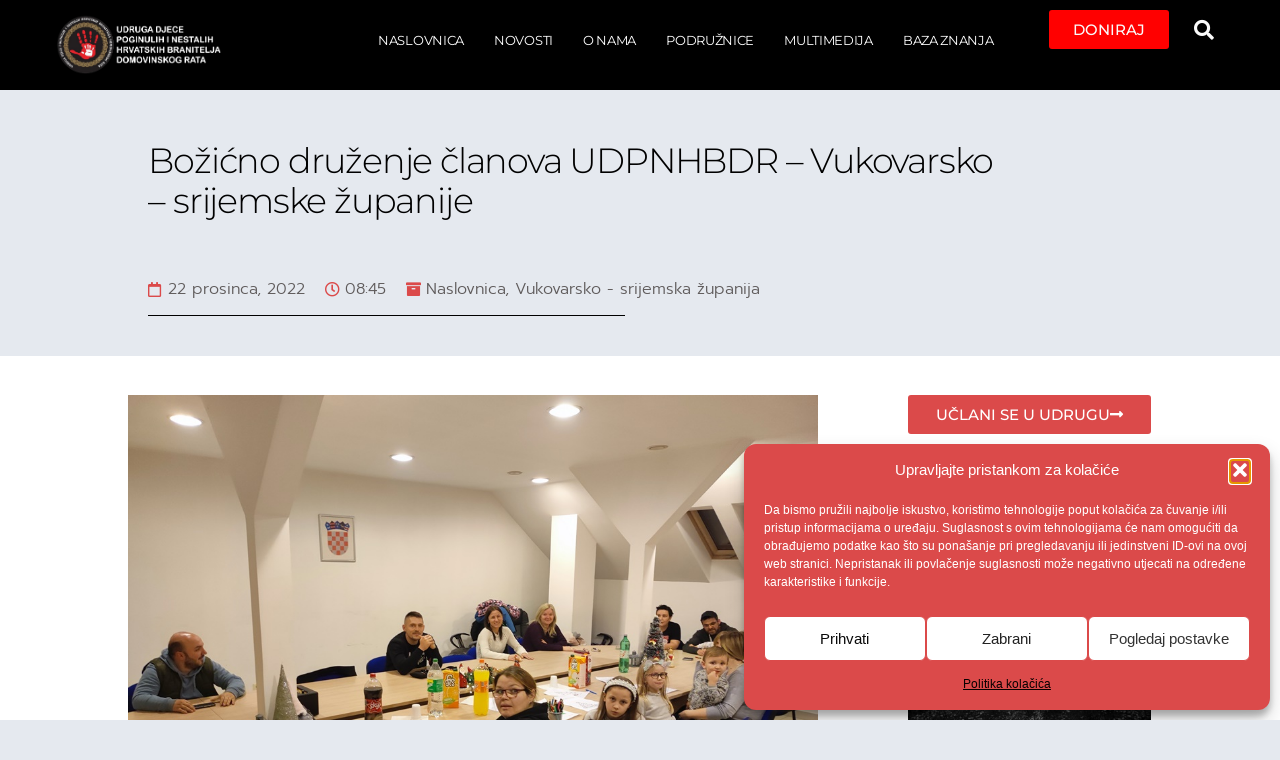

--- FILE ---
content_type: text/html; charset=UTF-8
request_url: https://udpnhbdr.hr/2022/12/22/bozicno-druzenje-clanova-udpnhbdr-vukovarsko-srijemske-zupanije-3/
body_size: 132228
content:
<!doctype html>
<html lang="hr">
<head>
	<meta charset="UTF-8">
	<meta name="viewport" content="width=device-width, initial-scale=1">
	<link rel="profile" href="https://gmpg.org/xfn/11">
	<meta name='robots' content='index, follow, max-image-preview:large, max-snippet:-1, max-video-preview:-1' />

	<!-- This site is optimized with the Yoast SEO plugin v26.6 - https://yoast.com/wordpress/plugins/seo/ -->
	<title>Božićno druženje članova UDPNHBDR – Vukovarsko – srijemske županije - udpnhbdr.hr</title>
	<link rel="canonical" href="https://udpnhbdr.hr/2022/12/22/bozicno-druzenje-clanova-udpnhbdr-vukovarsko-srijemske-zupanije-3/" />
	<meta property="og:locale" content="hr_HR" />
	<meta property="og:type" content="article" />
	<meta property="og:title" content="Božićno druženje članova UDPNHBDR – Vukovarsko – srijemske županije - udpnhbdr.hr" />
	<meta property="og:description" content="U ponedjeljak, 19. prosinca 2022. godine u prostorijama Udruge u Vukovaru održano je predbožićno druženje članova UDPNHBDR – Podružnice Vukovarsko – srijemske županije. U prvom djelu druženja održan je zadnji sastanak sa članovima UDPNHBDR – VSŽ za ovu godinu na kojem je predsjednica Podružnice i administrativna djelatnica Središnjice Veronika Soldo okupljenima predstavila koji su projekti [&hellip;]" />
	<meta property="og:url" content="https://udpnhbdr.hr/2022/12/22/bozicno-druzenje-clanova-udpnhbdr-vukovarsko-srijemske-zupanije-3/" />
	<meta property="og:site_name" content="udpnhbdr.hr" />
	<meta property="article:publisher" content="https://www.facebook.com/Udruga-djece-poginulih-i-nestalih-hrvatskih-branitelja-Domovinskog-rata-RH-114474957073603/" />
	<meta property="article:published_time" content="2022-12-22T07:45:00+00:00" />
	<meta property="og:image" content="https://udpnhbdr.hr/wp-content/uploads/2022/12/1-prva-slika.jpg" />
	<meta property="og:image:width" content="1024" />
	<meta property="og:image:height" content="766" />
	<meta property="og:image:type" content="image/jpeg" />
	<meta name="author" content="igor" />
	<meta name="twitter:card" content="summary_large_image" />
	<meta name="twitter:label1" content="Napisao/la" />
	<meta name="twitter:data1" content="igor" />
	<meta name="twitter:label2" content="Procijenjeno vrijeme čitanja" />
	<meta name="twitter:data2" content="2 minute" />
	<script type="application/ld+json" class="yoast-schema-graph">{"@context":"https://schema.org","@graph":[{"@type":"Article","@id":"https://udpnhbdr.hr/2022/12/22/bozicno-druzenje-clanova-udpnhbdr-vukovarsko-srijemske-zupanije-3/#article","isPartOf":{"@id":"https://udpnhbdr.hr/2022/12/22/bozicno-druzenje-clanova-udpnhbdr-vukovarsko-srijemske-zupanije-3/"},"author":{"name":"igor","@id":"https://udpnhbdr.hr/#/schema/person/e6fc047b4854ba4c782db56ec060db9e"},"headline":"Božićno druženje članova UDPNHBDR – Vukovarsko – srijemske županije","datePublished":"2022-12-22T07:45:00+00:00","mainEntityOfPage":{"@id":"https://udpnhbdr.hr/2022/12/22/bozicno-druzenje-clanova-udpnhbdr-vukovarsko-srijemske-zupanije-3/"},"wordCount":476,"publisher":{"@id":"https://udpnhbdr.hr/#organization"},"image":{"@id":"https://udpnhbdr.hr/2022/12/22/bozicno-druzenje-clanova-udpnhbdr-vukovarsko-srijemske-zupanije-3/#primaryimage"},"thumbnailUrl":"https://udpnhbdr.hr/wp-content/uploads/2022/12/1-prva-slika.jpg","articleSection":["Naslovnica","Vukovarsko - srijemska županija"],"inLanguage":"hr"},{"@type":"WebPage","@id":"https://udpnhbdr.hr/2022/12/22/bozicno-druzenje-clanova-udpnhbdr-vukovarsko-srijemske-zupanije-3/","url":"https://udpnhbdr.hr/2022/12/22/bozicno-druzenje-clanova-udpnhbdr-vukovarsko-srijemske-zupanije-3/","name":"Božićno druženje članova UDPNHBDR – Vukovarsko – srijemske županije - udpnhbdr.hr","isPartOf":{"@id":"https://udpnhbdr.hr/#website"},"primaryImageOfPage":{"@id":"https://udpnhbdr.hr/2022/12/22/bozicno-druzenje-clanova-udpnhbdr-vukovarsko-srijemske-zupanije-3/#primaryimage"},"image":{"@id":"https://udpnhbdr.hr/2022/12/22/bozicno-druzenje-clanova-udpnhbdr-vukovarsko-srijemske-zupanije-3/#primaryimage"},"thumbnailUrl":"https://udpnhbdr.hr/wp-content/uploads/2022/12/1-prva-slika.jpg","datePublished":"2022-12-22T07:45:00+00:00","breadcrumb":{"@id":"https://udpnhbdr.hr/2022/12/22/bozicno-druzenje-clanova-udpnhbdr-vukovarsko-srijemske-zupanije-3/#breadcrumb"},"inLanguage":"hr","potentialAction":[{"@type":"ReadAction","target":["https://udpnhbdr.hr/2022/12/22/bozicno-druzenje-clanova-udpnhbdr-vukovarsko-srijemske-zupanije-3/"]}]},{"@type":"ImageObject","inLanguage":"hr","@id":"https://udpnhbdr.hr/2022/12/22/bozicno-druzenje-clanova-udpnhbdr-vukovarsko-srijemske-zupanije-3/#primaryimage","url":"https://udpnhbdr.hr/wp-content/uploads/2022/12/1-prva-slika.jpg","contentUrl":"https://udpnhbdr.hr/wp-content/uploads/2022/12/1-prva-slika.jpg","width":1024,"height":766},{"@type":"BreadcrumbList","@id":"https://udpnhbdr.hr/2022/12/22/bozicno-druzenje-clanova-udpnhbdr-vukovarsko-srijemske-zupanije-3/#breadcrumb","itemListElement":[{"@type":"ListItem","position":1,"name":"Naslovnica","item":"https://udpnhbdr.hr/"},{"@type":"ListItem","position":2,"name":"Novosti","item":"https://udpnhbdr.hr/novosti/"},{"@type":"ListItem","position":3,"name":"Vukovarsko - srijemska županija","item":"https://udpnhbdr.hr/category/vukovarsko-srijemska-upanija/"},{"@type":"ListItem","position":4,"name":"Božićno druženje članova UDPNHBDR – Vukovarsko – srijemske županije"}]},{"@type":"WebSite","@id":"https://udpnhbdr.hr/#website","url":"https://udpnhbdr.hr/","name":"udpnhbdr.hr","description":"Dobrodošli","publisher":{"@id":"https://udpnhbdr.hr/#organization"},"potentialAction":[{"@type":"SearchAction","target":{"@type":"EntryPoint","urlTemplate":"https://udpnhbdr.hr/?s={search_term_string}"},"query-input":{"@type":"PropertyValueSpecification","valueRequired":true,"valueName":"search_term_string"}}],"inLanguage":"hr"},{"@type":"Organization","@id":"https://udpnhbdr.hr/#organization","name":"Udruga djece poginulih i nestalih hrvatskih branitelja Domovinskog rata","url":"https://udpnhbdr.hr/","logo":{"@type":"ImageObject","inLanguage":"hr","@id":"https://udpnhbdr.hr/#/schema/logo/image/","url":"https://udpnhbdr.hr/wp-content/uploads/2021/08/logo_udpnhbdr_hr_2_STRONG.png","contentUrl":"https://udpnhbdr.hr/wp-content/uploads/2021/08/logo_udpnhbdr_hr_2_STRONG.png","width":750,"height":275,"caption":"Udruga djece poginulih i nestalih hrvatskih branitelja Domovinskog rata"},"image":{"@id":"https://udpnhbdr.hr/#/schema/logo/image/"},"sameAs":["https://www.facebook.com/Udruga-djece-poginulih-i-nestalih-hrvatskih-branitelja-Domovinskog-rata-RH-114474957073603/"]},{"@type":"Person","@id":"https://udpnhbdr.hr/#/schema/person/e6fc047b4854ba4c782db56ec060db9e","name":"igor","image":{"@type":"ImageObject","inLanguage":"hr","@id":"https://udpnhbdr.hr/#/schema/person/image/","url":"https://secure.gravatar.com/avatar/acba60f270e470b6e31eea583df8915a4da82bd87cb306178af2a1d50f2e40c8?s=96&d=mm&r=g","contentUrl":"https://secure.gravatar.com/avatar/acba60f270e470b6e31eea583df8915a4da82bd87cb306178af2a1d50f2e40c8?s=96&d=mm&r=g","caption":"igor"},"sameAs":["https://2.udpnhbdr.hr"],"url":"https://udpnhbdr.hr/author/igor/"}]}</script>
	<!-- / Yoast SEO plugin. -->


<link rel="alternate" type="application/rss+xml" title="udpnhbdr.hr &raquo; Kanal" href="https://udpnhbdr.hr/feed/" />
<link rel="alternate" type="application/rss+xml" title="udpnhbdr.hr &raquo; Kanal komentara" href="https://udpnhbdr.hr/comments/feed/" />
<link rel="alternate" type="application/rss+xml" title="udpnhbdr.hr &raquo; Božićno druženje članova UDPNHBDR – Vukovarsko – srijemske županije Kanal komentara" href="https://udpnhbdr.hr/2022/12/22/bozicno-druzenje-clanova-udpnhbdr-vukovarsko-srijemske-zupanije-3/feed/" />
<link rel="alternate" title="oEmbed (JSON)" type="application/json+oembed" href="https://udpnhbdr.hr/wp-json/oembed/1.0/embed?url=https%3A%2F%2Fudpnhbdr.hr%2F2022%2F12%2F22%2Fbozicno-druzenje-clanova-udpnhbdr-vukovarsko-srijemske-zupanije-3%2F" />
<link rel="alternate" title="oEmbed (XML)" type="text/xml+oembed" href="https://udpnhbdr.hr/wp-json/oembed/1.0/embed?url=https%3A%2F%2Fudpnhbdr.hr%2F2022%2F12%2F22%2Fbozicno-druzenje-clanova-udpnhbdr-vukovarsko-srijemske-zupanije-3%2F&#038;format=xml" />
<style id='wp-img-auto-sizes-contain-inline-css'>
img:is([sizes=auto i],[sizes^="auto," i]){contain-intrinsic-size:3000px 1500px}
/*# sourceURL=wp-img-auto-sizes-contain-inline-css */
</style>
<style id='wp-emoji-styles-inline-css'>

	img.wp-smiley, img.emoji {
		display: inline !important;
		border: none !important;
		box-shadow: none !important;
		height: 1em !important;
		width: 1em !important;
		margin: 0 0.07em !important;
		vertical-align: -0.1em !important;
		background: none !important;
		padding: 0 !important;
	}
/*# sourceURL=wp-emoji-styles-inline-css */
</style>
<link rel='stylesheet' id='wp-block-library-css' href='https://udpnhbdr.hr/wp-includes/css/dist/block-library/style.min.css?ver=6.9' media='all' />
<style id='global-styles-inline-css'>
:root{--wp--preset--aspect-ratio--square: 1;--wp--preset--aspect-ratio--4-3: 4/3;--wp--preset--aspect-ratio--3-4: 3/4;--wp--preset--aspect-ratio--3-2: 3/2;--wp--preset--aspect-ratio--2-3: 2/3;--wp--preset--aspect-ratio--16-9: 16/9;--wp--preset--aspect-ratio--9-16: 9/16;--wp--preset--color--black: #000000;--wp--preset--color--cyan-bluish-gray: #abb8c3;--wp--preset--color--white: #ffffff;--wp--preset--color--pale-pink: #f78da7;--wp--preset--color--vivid-red: #cf2e2e;--wp--preset--color--luminous-vivid-orange: #ff6900;--wp--preset--color--luminous-vivid-amber: #fcb900;--wp--preset--color--light-green-cyan: #7bdcb5;--wp--preset--color--vivid-green-cyan: #00d084;--wp--preset--color--pale-cyan-blue: #8ed1fc;--wp--preset--color--vivid-cyan-blue: #0693e3;--wp--preset--color--vivid-purple: #9b51e0;--wp--preset--gradient--vivid-cyan-blue-to-vivid-purple: linear-gradient(135deg,rgb(6,147,227) 0%,rgb(155,81,224) 100%);--wp--preset--gradient--light-green-cyan-to-vivid-green-cyan: linear-gradient(135deg,rgb(122,220,180) 0%,rgb(0,208,130) 100%);--wp--preset--gradient--luminous-vivid-amber-to-luminous-vivid-orange: linear-gradient(135deg,rgb(252,185,0) 0%,rgb(255,105,0) 100%);--wp--preset--gradient--luminous-vivid-orange-to-vivid-red: linear-gradient(135deg,rgb(255,105,0) 0%,rgb(207,46,46) 100%);--wp--preset--gradient--very-light-gray-to-cyan-bluish-gray: linear-gradient(135deg,rgb(238,238,238) 0%,rgb(169,184,195) 100%);--wp--preset--gradient--cool-to-warm-spectrum: linear-gradient(135deg,rgb(74,234,220) 0%,rgb(151,120,209) 20%,rgb(207,42,186) 40%,rgb(238,44,130) 60%,rgb(251,105,98) 80%,rgb(254,248,76) 100%);--wp--preset--gradient--blush-light-purple: linear-gradient(135deg,rgb(255,206,236) 0%,rgb(152,150,240) 100%);--wp--preset--gradient--blush-bordeaux: linear-gradient(135deg,rgb(254,205,165) 0%,rgb(254,45,45) 50%,rgb(107,0,62) 100%);--wp--preset--gradient--luminous-dusk: linear-gradient(135deg,rgb(255,203,112) 0%,rgb(199,81,192) 50%,rgb(65,88,208) 100%);--wp--preset--gradient--pale-ocean: linear-gradient(135deg,rgb(255,245,203) 0%,rgb(182,227,212) 50%,rgb(51,167,181) 100%);--wp--preset--gradient--electric-grass: linear-gradient(135deg,rgb(202,248,128) 0%,rgb(113,206,126) 100%);--wp--preset--gradient--midnight: linear-gradient(135deg,rgb(2,3,129) 0%,rgb(40,116,252) 100%);--wp--preset--font-size--small: 13px;--wp--preset--font-size--medium: 20px;--wp--preset--font-size--large: 36px;--wp--preset--font-size--x-large: 42px;--wp--preset--spacing--20: 0.44rem;--wp--preset--spacing--30: 0.67rem;--wp--preset--spacing--40: 1rem;--wp--preset--spacing--50: 1.5rem;--wp--preset--spacing--60: 2.25rem;--wp--preset--spacing--70: 3.38rem;--wp--preset--spacing--80: 5.06rem;--wp--preset--shadow--natural: 6px 6px 9px rgba(0, 0, 0, 0.2);--wp--preset--shadow--deep: 12px 12px 50px rgba(0, 0, 0, 0.4);--wp--preset--shadow--sharp: 6px 6px 0px rgba(0, 0, 0, 0.2);--wp--preset--shadow--outlined: 6px 6px 0px -3px rgb(255, 255, 255), 6px 6px rgb(0, 0, 0);--wp--preset--shadow--crisp: 6px 6px 0px rgb(0, 0, 0);}:root { --wp--style--global--content-size: 800px;--wp--style--global--wide-size: 1200px; }:where(body) { margin: 0; }.wp-site-blocks > .alignleft { float: left; margin-right: 2em; }.wp-site-blocks > .alignright { float: right; margin-left: 2em; }.wp-site-blocks > .aligncenter { justify-content: center; margin-left: auto; margin-right: auto; }:where(.wp-site-blocks) > * { margin-block-start: 24px; margin-block-end: 0; }:where(.wp-site-blocks) > :first-child { margin-block-start: 0; }:where(.wp-site-blocks) > :last-child { margin-block-end: 0; }:root { --wp--style--block-gap: 24px; }:root :where(.is-layout-flow) > :first-child{margin-block-start: 0;}:root :where(.is-layout-flow) > :last-child{margin-block-end: 0;}:root :where(.is-layout-flow) > *{margin-block-start: 24px;margin-block-end: 0;}:root :where(.is-layout-constrained) > :first-child{margin-block-start: 0;}:root :where(.is-layout-constrained) > :last-child{margin-block-end: 0;}:root :where(.is-layout-constrained) > *{margin-block-start: 24px;margin-block-end: 0;}:root :where(.is-layout-flex){gap: 24px;}:root :where(.is-layout-grid){gap: 24px;}.is-layout-flow > .alignleft{float: left;margin-inline-start: 0;margin-inline-end: 2em;}.is-layout-flow > .alignright{float: right;margin-inline-start: 2em;margin-inline-end: 0;}.is-layout-flow > .aligncenter{margin-left: auto !important;margin-right: auto !important;}.is-layout-constrained > .alignleft{float: left;margin-inline-start: 0;margin-inline-end: 2em;}.is-layout-constrained > .alignright{float: right;margin-inline-start: 2em;margin-inline-end: 0;}.is-layout-constrained > .aligncenter{margin-left: auto !important;margin-right: auto !important;}.is-layout-constrained > :where(:not(.alignleft):not(.alignright):not(.alignfull)){max-width: var(--wp--style--global--content-size);margin-left: auto !important;margin-right: auto !important;}.is-layout-constrained > .alignwide{max-width: var(--wp--style--global--wide-size);}body .is-layout-flex{display: flex;}.is-layout-flex{flex-wrap: wrap;align-items: center;}.is-layout-flex > :is(*, div){margin: 0;}body .is-layout-grid{display: grid;}.is-layout-grid > :is(*, div){margin: 0;}body{padding-top: 0px;padding-right: 0px;padding-bottom: 0px;padding-left: 0px;}a:where(:not(.wp-element-button)){text-decoration: underline;}:root :where(.wp-element-button, .wp-block-button__link){background-color: #32373c;border-width: 0;color: #fff;font-family: inherit;font-size: inherit;font-style: inherit;font-weight: inherit;letter-spacing: inherit;line-height: inherit;padding-top: calc(0.667em + 2px);padding-right: calc(1.333em + 2px);padding-bottom: calc(0.667em + 2px);padding-left: calc(1.333em + 2px);text-decoration: none;text-transform: inherit;}.has-black-color{color: var(--wp--preset--color--black) !important;}.has-cyan-bluish-gray-color{color: var(--wp--preset--color--cyan-bluish-gray) !important;}.has-white-color{color: var(--wp--preset--color--white) !important;}.has-pale-pink-color{color: var(--wp--preset--color--pale-pink) !important;}.has-vivid-red-color{color: var(--wp--preset--color--vivid-red) !important;}.has-luminous-vivid-orange-color{color: var(--wp--preset--color--luminous-vivid-orange) !important;}.has-luminous-vivid-amber-color{color: var(--wp--preset--color--luminous-vivid-amber) !important;}.has-light-green-cyan-color{color: var(--wp--preset--color--light-green-cyan) !important;}.has-vivid-green-cyan-color{color: var(--wp--preset--color--vivid-green-cyan) !important;}.has-pale-cyan-blue-color{color: var(--wp--preset--color--pale-cyan-blue) !important;}.has-vivid-cyan-blue-color{color: var(--wp--preset--color--vivid-cyan-blue) !important;}.has-vivid-purple-color{color: var(--wp--preset--color--vivid-purple) !important;}.has-black-background-color{background-color: var(--wp--preset--color--black) !important;}.has-cyan-bluish-gray-background-color{background-color: var(--wp--preset--color--cyan-bluish-gray) !important;}.has-white-background-color{background-color: var(--wp--preset--color--white) !important;}.has-pale-pink-background-color{background-color: var(--wp--preset--color--pale-pink) !important;}.has-vivid-red-background-color{background-color: var(--wp--preset--color--vivid-red) !important;}.has-luminous-vivid-orange-background-color{background-color: var(--wp--preset--color--luminous-vivid-orange) !important;}.has-luminous-vivid-amber-background-color{background-color: var(--wp--preset--color--luminous-vivid-amber) !important;}.has-light-green-cyan-background-color{background-color: var(--wp--preset--color--light-green-cyan) !important;}.has-vivid-green-cyan-background-color{background-color: var(--wp--preset--color--vivid-green-cyan) !important;}.has-pale-cyan-blue-background-color{background-color: var(--wp--preset--color--pale-cyan-blue) !important;}.has-vivid-cyan-blue-background-color{background-color: var(--wp--preset--color--vivid-cyan-blue) !important;}.has-vivid-purple-background-color{background-color: var(--wp--preset--color--vivid-purple) !important;}.has-black-border-color{border-color: var(--wp--preset--color--black) !important;}.has-cyan-bluish-gray-border-color{border-color: var(--wp--preset--color--cyan-bluish-gray) !important;}.has-white-border-color{border-color: var(--wp--preset--color--white) !important;}.has-pale-pink-border-color{border-color: var(--wp--preset--color--pale-pink) !important;}.has-vivid-red-border-color{border-color: var(--wp--preset--color--vivid-red) !important;}.has-luminous-vivid-orange-border-color{border-color: var(--wp--preset--color--luminous-vivid-orange) !important;}.has-luminous-vivid-amber-border-color{border-color: var(--wp--preset--color--luminous-vivid-amber) !important;}.has-light-green-cyan-border-color{border-color: var(--wp--preset--color--light-green-cyan) !important;}.has-vivid-green-cyan-border-color{border-color: var(--wp--preset--color--vivid-green-cyan) !important;}.has-pale-cyan-blue-border-color{border-color: var(--wp--preset--color--pale-cyan-blue) !important;}.has-vivid-cyan-blue-border-color{border-color: var(--wp--preset--color--vivid-cyan-blue) !important;}.has-vivid-purple-border-color{border-color: var(--wp--preset--color--vivid-purple) !important;}.has-vivid-cyan-blue-to-vivid-purple-gradient-background{background: var(--wp--preset--gradient--vivid-cyan-blue-to-vivid-purple) !important;}.has-light-green-cyan-to-vivid-green-cyan-gradient-background{background: var(--wp--preset--gradient--light-green-cyan-to-vivid-green-cyan) !important;}.has-luminous-vivid-amber-to-luminous-vivid-orange-gradient-background{background: var(--wp--preset--gradient--luminous-vivid-amber-to-luminous-vivid-orange) !important;}.has-luminous-vivid-orange-to-vivid-red-gradient-background{background: var(--wp--preset--gradient--luminous-vivid-orange-to-vivid-red) !important;}.has-very-light-gray-to-cyan-bluish-gray-gradient-background{background: var(--wp--preset--gradient--very-light-gray-to-cyan-bluish-gray) !important;}.has-cool-to-warm-spectrum-gradient-background{background: var(--wp--preset--gradient--cool-to-warm-spectrum) !important;}.has-blush-light-purple-gradient-background{background: var(--wp--preset--gradient--blush-light-purple) !important;}.has-blush-bordeaux-gradient-background{background: var(--wp--preset--gradient--blush-bordeaux) !important;}.has-luminous-dusk-gradient-background{background: var(--wp--preset--gradient--luminous-dusk) !important;}.has-pale-ocean-gradient-background{background: var(--wp--preset--gradient--pale-ocean) !important;}.has-electric-grass-gradient-background{background: var(--wp--preset--gradient--electric-grass) !important;}.has-midnight-gradient-background{background: var(--wp--preset--gradient--midnight) !important;}.has-small-font-size{font-size: var(--wp--preset--font-size--small) !important;}.has-medium-font-size{font-size: var(--wp--preset--font-size--medium) !important;}.has-large-font-size{font-size: var(--wp--preset--font-size--large) !important;}.has-x-large-font-size{font-size: var(--wp--preset--font-size--x-large) !important;}
/*# sourceURL=global-styles-inline-css */
</style>

<link rel='stylesheet' id='cmplz-general-css' href='https://udpnhbdr.hr/wp-content/plugins/complianz-gdpr/assets/css/cookieblocker.min.css?ver=1767094602' media='all' />
<link rel='stylesheet' id='hello-elementor-css' href='https://udpnhbdr.hr/wp-content/themes/hello-elementor/assets/css/reset.css?ver=3.4.5' media='all' />
<link rel='stylesheet' id='hello-elementor-theme-style-css' href='https://udpnhbdr.hr/wp-content/themes/hello-elementor/assets/css/theme.css?ver=3.4.5' media='all' />
<link rel='stylesheet' id='hello-elementor-header-footer-css' href='https://udpnhbdr.hr/wp-content/themes/hello-elementor/assets/css/header-footer.css?ver=3.4.5' media='all' />
<link rel='stylesheet' id='elementor-frontend-css' href='https://udpnhbdr.hr/wp-content/plugins/elementor/assets/css/frontend.min.css?ver=3.32.5' media='all' />
<link rel='stylesheet' id='widget-image-css' href='https://udpnhbdr.hr/wp-content/plugins/elementor/assets/css/widget-image.min.css?ver=3.32.5' media='all' />
<link rel='stylesheet' id='widget-nav-menu-css' href='https://udpnhbdr.hr/wp-content/plugins/elementor-pro/assets/css/widget-nav-menu.min.css?ver=3.32.3' media='all' />
<link rel='stylesheet' id='widget-search-form-css' href='https://udpnhbdr.hr/wp-content/plugins/elementor-pro/assets/css/widget-search-form.min.css?ver=3.32.3' media='all' />
<link rel='stylesheet' id='elementor-icons-shared-0-css' href='https://udpnhbdr.hr/wp-content/plugins/elementor/assets/lib/font-awesome/css/fontawesome.min.css?ver=5.15.3' media='all' />
<link rel='stylesheet' id='elementor-icons-fa-solid-css' href='https://udpnhbdr.hr/wp-content/plugins/elementor/assets/lib/font-awesome/css/solid.min.css?ver=5.15.3' media='all' />
<link rel='stylesheet' id='e-sticky-css' href='https://udpnhbdr.hr/wp-content/plugins/elementor-pro/assets/css/modules/sticky.min.css?ver=3.32.3' media='all' />
<link rel='stylesheet' id='widget-heading-css' href='https://udpnhbdr.hr/wp-content/plugins/elementor/assets/css/widget-heading.min.css?ver=3.32.5' media='all' />
<link rel='stylesheet' id='e-animation-fadeIn-css' href='https://udpnhbdr.hr/wp-content/plugins/elementor/assets/lib/animations/styles/fadeIn.min.css?ver=3.32.5' media='all' />
<link rel='stylesheet' id='widget-post-info-css' href='https://udpnhbdr.hr/wp-content/plugins/elementor-pro/assets/css/widget-post-info.min.css?ver=3.32.3' media='all' />
<link rel='stylesheet' id='widget-icon-list-css' href='https://udpnhbdr.hr/wp-content/plugins/elementor/assets/css/widget-icon-list.min.css?ver=3.32.5' media='all' />
<link rel='stylesheet' id='elementor-icons-fa-regular-css' href='https://udpnhbdr.hr/wp-content/plugins/elementor/assets/lib/font-awesome/css/regular.min.css?ver=5.15.3' media='all' />
<link rel='stylesheet' id='widget-divider-css' href='https://udpnhbdr.hr/wp-content/plugins/elementor/assets/css/widget-divider.min.css?ver=3.32.5' media='all' />
<link rel='stylesheet' id='widget-spacer-css' href='https://udpnhbdr.hr/wp-content/plugins/elementor/assets/css/widget-spacer.min.css?ver=3.32.5' media='all' />
<link rel='stylesheet' id='widget-share-buttons-css' href='https://udpnhbdr.hr/wp-content/plugins/elementor-pro/assets/css/widget-share-buttons.min.css?ver=3.32.3' media='all' />
<link rel='stylesheet' id='e-apple-webkit-css' href='https://udpnhbdr.hr/wp-content/plugins/elementor/assets/css/conditionals/apple-webkit.min.css?ver=3.32.5' media='all' />
<link rel='stylesheet' id='elementor-icons-fa-brands-css' href='https://udpnhbdr.hr/wp-content/plugins/elementor/assets/lib/font-awesome/css/brands.min.css?ver=5.15.3' media='all' />
<link rel='stylesheet' id='widget-posts-css' href='https://udpnhbdr.hr/wp-content/plugins/elementor-pro/assets/css/widget-posts.min.css?ver=3.32.3' media='all' />
<link rel='stylesheet' id='elementor-icons-css' href='https://udpnhbdr.hr/wp-content/plugins/elementor/assets/lib/eicons/css/elementor-icons.min.css?ver=5.44.0' media='all' />
<link rel='stylesheet' id='elementor-post-5-css' href='https://udpnhbdr.hr/wp-content/uploads/elementor/css/post-5.css?ver=1767094605' media='all' />
<link rel='stylesheet' id='swiper-css' href='https://udpnhbdr.hr/wp-content/plugins/elementor/assets/lib/swiper/v8/css/swiper.min.css?ver=8.4.5' media='all' />
<link rel='stylesheet' id='e-swiper-css' href='https://udpnhbdr.hr/wp-content/plugins/elementor/assets/css/conditionals/e-swiper.min.css?ver=3.32.5' media='all' />
<link rel='stylesheet' id='widget-gallery-css' href='https://udpnhbdr.hr/wp-content/plugins/elementor-pro/assets/css/widget-gallery.min.css?ver=3.32.3' media='all' />
<link rel='stylesheet' id='elementor-gallery-css' href='https://udpnhbdr.hr/wp-content/plugins/elementor/assets/lib/e-gallery/css/e-gallery.min.css?ver=1.2.0' media='all' />
<link rel='stylesheet' id='e-transitions-css' href='https://udpnhbdr.hr/wp-content/plugins/elementor-pro/assets/css/conditionals/transitions.min.css?ver=3.32.3' media='all' />
<link rel='stylesheet' id='elementor-post-10455-css' href='https://udpnhbdr.hr/wp-content/uploads/elementor/css/post-10455.css?ver=1767258505' media='all' />
<link rel='stylesheet' id='elementor-post-2382-css' href='https://udpnhbdr.hr/wp-content/uploads/elementor/css/post-2382.css?ver=1767094605' media='all' />
<link rel='stylesheet' id='elementor-post-2503-css' href='https://udpnhbdr.hr/wp-content/uploads/elementor/css/post-2503.css?ver=1767094605' media='all' />
<link rel='stylesheet' id='elementor-post-3463-css' href='https://udpnhbdr.hr/wp-content/uploads/elementor/css/post-3463.css?ver=1767094981' media='all' />
<link rel='stylesheet' id='wp-block-paragraph-css' href='https://udpnhbdr.hr/wp-includes/blocks/paragraph/style.min.css?ver=6.9' media='all' />
<link rel='stylesheet' id='elementor-gf-local-montserrat-css' href='https://udpnhbdr.hr/wp-content/uploads/elementor/google-fonts/css/montserrat.css?ver=1742550139' media='all' />
<link rel='stylesheet' id='elementor-gf-local-prompt-css' href='https://udpnhbdr.hr/wp-content/uploads/elementor/google-fonts/css/prompt.css?ver=1742550274' media='all' />
<script src="https://udpnhbdr.hr/wp-includes/js/jquery/jquery.min.js?ver=3.7.1" id="jquery-core-js"></script>
<script src="https://udpnhbdr.hr/wp-includes/js/jquery/jquery-migrate.min.js?ver=3.4.1" id="jquery-migrate-js"></script>
<link rel="https://api.w.org/" href="https://udpnhbdr.hr/wp-json/" /><link rel="alternate" title="JSON" type="application/json" href="https://udpnhbdr.hr/wp-json/wp/v2/posts/10455" /><link rel="EditURI" type="application/rsd+xml" title="RSD" href="https://udpnhbdr.hr/xmlrpc.php?rsd" />
<meta name="generator" content="WordPress 6.9" />
<link rel='shortlink' href='https://udpnhbdr.hr/?p=10455' />
			<style>.cmplz-hidden {
					display: none !important;
				}</style><meta name="generator" content="Elementor 3.32.5; features: additional_custom_breakpoints; settings: css_print_method-external, google_font-enabled, font_display-auto">
			<style>
				.e-con.e-parent:nth-of-type(n+4):not(.e-lazyloaded):not(.e-no-lazyload),
				.e-con.e-parent:nth-of-type(n+4):not(.e-lazyloaded):not(.e-no-lazyload) * {
					background-image: none !important;
				}
				@media screen and (max-height: 1024px) {
					.e-con.e-parent:nth-of-type(n+3):not(.e-lazyloaded):not(.e-no-lazyload),
					.e-con.e-parent:nth-of-type(n+3):not(.e-lazyloaded):not(.e-no-lazyload) * {
						background-image: none !important;
					}
				}
				@media screen and (max-height: 640px) {
					.e-con.e-parent:nth-of-type(n+2):not(.e-lazyloaded):not(.e-no-lazyload),
					.e-con.e-parent:nth-of-type(n+2):not(.e-lazyloaded):not(.e-no-lazyload) * {
						background-image: none !important;
					}
				}
			</style>
			<link rel="icon" href="https://udpnhbdr.hr/wp-content/uploads/2008/08/logo_mali-150x150.jpg" sizes="32x32" />
<link rel="icon" href="https://udpnhbdr.hr/wp-content/uploads/2008/08/logo_mali.jpg" sizes="192x192" />
<link rel="apple-touch-icon" href="https://udpnhbdr.hr/wp-content/uploads/2008/08/logo_mali.jpg" />
<meta name="msapplication-TileImage" content="https://udpnhbdr.hr/wp-content/uploads/2008/08/logo_mali.jpg" />
</head>
<body data-cmplz=1 class="wp-singular post-template-default single single-post postid-10455 single-format-standard wp-custom-logo wp-embed-responsive wp-theme-hello-elementor hello-elementor-default elementor-default elementor-kit-5 elementor-page elementor-page-10455 elementor-page-3463">


<a class="skip-link screen-reader-text" href="#content">Idi na sadržaj</a>

		<header data-elementor-type="header" data-elementor-id="2382" class="elementor elementor-2382 elementor-location-header" data-elementor-post-type="elementor_library">
			<header class="elementor-element elementor-element-96e2a54 elementor-hidden-tablet elementor-hidden-mobile e-flex e-con-boxed e-con e-parent" data-id="96e2a54" data-element_type="container" data-settings="{&quot;background_background&quot;:&quot;classic&quot;,&quot;sticky&quot;:&quot;top&quot;,&quot;sticky_on&quot;:[&quot;desktop&quot;],&quot;sticky_offset&quot;:0,&quot;sticky_effects_offset&quot;:0,&quot;sticky_anchor_link_offset&quot;:0}">
					<div class="e-con-inner">
		<div class="elementor-element elementor-element-2fe4694 e-con-full e-flex e-con e-child" data-id="2fe4694" data-element_type="container">
				<div class="elementor-element elementor-element-f667e49 elementor-widget elementor-widget-theme-site-logo elementor-widget-image" data-id="f667e49" data-element_type="widget" data-widget_type="theme-site-logo.default">
				<div class="elementor-widget-container">
											<a href="https://udpnhbdr.hr">
			<img width="750" height="275" src="https://udpnhbdr.hr/wp-content/uploads/2021/08/logo_udpnhbdr_hr_2_STRONG.png" class="attachment-full size-full wp-image-2418" alt="" srcset="https://udpnhbdr.hr/wp-content/uploads/2021/08/logo_udpnhbdr_hr_2_STRONG.png 750w, https://udpnhbdr.hr/wp-content/uploads/2021/08/logo_udpnhbdr_hr_2_STRONG-300x110.png 300w" sizes="(max-width: 750px) 100vw, 750px" />				</a>
											</div>
				</div>
				</div>
		<div class="elementor-element elementor-element-d5d5521 e-con-full e-flex e-con e-child" data-id="d5d5521" data-element_type="container">
				<div class="elementor-element elementor-element-68ccd09 elementor-nav-menu__align-end elementor-nav-menu--stretch elementor-nav-menu--dropdown-tablet elementor-nav-menu__text-align-aside elementor-nav-menu--toggle elementor-nav-menu--burger elementor-widget elementor-widget-nav-menu" data-id="68ccd09" data-element_type="widget" data-settings="{&quot;full_width&quot;:&quot;stretch&quot;,&quot;layout&quot;:&quot;horizontal&quot;,&quot;submenu_icon&quot;:{&quot;value&quot;:&quot;&lt;i class=\&quot;fas fa-caret-down\&quot; aria-hidden=\&quot;true\&quot;&gt;&lt;\/i&gt;&quot;,&quot;library&quot;:&quot;fa-solid&quot;},&quot;toggle&quot;:&quot;burger&quot;}" data-widget_type="nav-menu.default">
				<div class="elementor-widget-container">
								<nav aria-label="Menu" class="elementor-nav-menu--main elementor-nav-menu__container elementor-nav-menu--layout-horizontal e--pointer-underline e--animation-slide">
				<ul id="menu-1-68ccd09" class="elementor-nav-menu"><li class="menu-item menu-item-type-custom menu-item-object-custom menu-item-home menu-item-2388"><a href="https://udpnhbdr.hr/" class="elementor-item">Naslovnica</a></li>
<li class="menu-item menu-item-type-post_type menu-item-object-page current_page_parent menu-item-2397"><a href="https://udpnhbdr.hr/novosti/" class="elementor-item">Novosti</a></li>
<li class="menu-item menu-item-type-post_type menu-item-object-page menu-item-2562"><a href="https://udpnhbdr.hr/o-nama/" class="elementor-item">O nama</a></li>
<li class="menu-item menu-item-type-post_type menu-item-object-page menu-item-2561"><a href="https://udpnhbdr.hr/podruznice/" class="elementor-item">podružnice</a></li>
<li class="menu-item menu-item-type-post_type menu-item-object-page menu-item-4373"><a href="https://udpnhbdr.hr/multimedija/" class="elementor-item">Multimedija</a></li>
<li class="menu-item menu-item-type-post_type menu-item-object-page menu-item-2581"><a href="https://udpnhbdr.hr/baza-znanja/" class="elementor-item">Baza znanja</a></li>
</ul>			</nav>
					<div class="elementor-menu-toggle" role="button" tabindex="0" aria-label="Menu Toggle" aria-expanded="false">
			<i aria-hidden="true" role="presentation" class="elementor-menu-toggle__icon--open eicon-menu-bar"></i><i aria-hidden="true" role="presentation" class="elementor-menu-toggle__icon--close eicon-close"></i>		</div>
					<nav class="elementor-nav-menu--dropdown elementor-nav-menu__container" aria-hidden="true">
				<ul id="menu-2-68ccd09" class="elementor-nav-menu"><li class="menu-item menu-item-type-custom menu-item-object-custom menu-item-home menu-item-2388"><a href="https://udpnhbdr.hr/" class="elementor-item" tabindex="-1">Naslovnica</a></li>
<li class="menu-item menu-item-type-post_type menu-item-object-page current_page_parent menu-item-2397"><a href="https://udpnhbdr.hr/novosti/" class="elementor-item" tabindex="-1">Novosti</a></li>
<li class="menu-item menu-item-type-post_type menu-item-object-page menu-item-2562"><a href="https://udpnhbdr.hr/o-nama/" class="elementor-item" tabindex="-1">O nama</a></li>
<li class="menu-item menu-item-type-post_type menu-item-object-page menu-item-2561"><a href="https://udpnhbdr.hr/podruznice/" class="elementor-item" tabindex="-1">podružnice</a></li>
<li class="menu-item menu-item-type-post_type menu-item-object-page menu-item-4373"><a href="https://udpnhbdr.hr/multimedija/" class="elementor-item" tabindex="-1">Multimedija</a></li>
<li class="menu-item menu-item-type-post_type menu-item-object-page menu-item-2581"><a href="https://udpnhbdr.hr/baza-znanja/" class="elementor-item" tabindex="-1">Baza znanja</a></li>
</ul>			</nav>
						</div>
				</div>
				</div>
		<div class="elementor-element elementor-element-e8e7a8b e-con-full e-flex e-con e-child" data-id="e8e7a8b" data-element_type="container">
				<div class="elementor-element elementor-element-d4e9f0e elementor-widget elementor-widget-button" data-id="d4e9f0e" data-element_type="widget" data-widget_type="button.default">
				<div class="elementor-widget-container">
									<div class="elementor-button-wrapper">
					<a class="elementor-button elementor-button-link elementor-size-sm" href="https://udpnhbdr.hr/doniraj/">
						<span class="elementor-button-content-wrapper">
									<span class="elementor-button-text">DONIRAJ</span>
					</span>
					</a>
				</div>
								</div>
				</div>
				</div>
		<div class="elementor-element elementor-element-cf3b84e e-con-full e-flex e-con e-child" data-id="cf3b84e" data-element_type="container">
				<div class="elementor-element elementor-element-ea5b769 elementor-search-form--skin-full_screen elementor-hidden-tablet elementor-hidden-phone elementor-widget elementor-widget-search-form" data-id="ea5b769" data-element_type="widget" data-settings="{&quot;skin&quot;:&quot;full_screen&quot;}" data-widget_type="search-form.default">
				<div class="elementor-widget-container">
							<search role="search">
			<form class="elementor-search-form" action="https://udpnhbdr.hr" method="get">
												<div class="elementor-search-form__toggle" role="button" tabindex="0" aria-label="Search">
					<i aria-hidden="true" class="fas fa-search"></i>				</div>
								<div class="elementor-search-form__container">
					<label class="elementor-screen-only" for="elementor-search-form-ea5b769">Search</label>

					
					<input id="elementor-search-form-ea5b769" placeholder="unesi pojam za pretragu" class="elementor-search-form__input" type="search" name="s" value="">
					
					
										<div class="dialog-lightbox-close-button dialog-close-button" role="button" tabindex="0" aria-label="Close this search box.">
						<i aria-hidden="true" class="eicon-close"></i>					</div>
									</div>
			</form>
		</search>
						</div>
				</div>
				</div>
					</div>
				</header>
				<section class="elementor-section elementor-top-section elementor-element elementor-element-960695e elementor-section-height-min-height elementor-hidden-desktop elementor-section-boxed elementor-section-height-default elementor-section-items-middle" data-id="960695e" data-element_type="section" data-settings="{&quot;background_background&quot;:&quot;classic&quot;,&quot;sticky&quot;:&quot;top&quot;,&quot;sticky_on&quot;:[&quot;tablet&quot;,&quot;mobile&quot;],&quot;sticky_offset&quot;:0,&quot;sticky_effects_offset&quot;:0,&quot;sticky_anchor_link_offset&quot;:0}">
						<div class="elementor-container elementor-column-gap-default">
					<div class="elementor-column elementor-col-50 elementor-top-column elementor-element elementor-element-e57e6c3" data-id="e57e6c3" data-element_type="column">
			<div class="elementor-widget-wrap elementor-element-populated">
						<div class="elementor-element elementor-element-11d8e8c elementor-widget elementor-widget-theme-site-logo elementor-widget-image" data-id="11d8e8c" data-element_type="widget" data-widget_type="theme-site-logo.default">
				<div class="elementor-widget-container">
											<a href="https://udpnhbdr.hr">
			<img width="750" height="275" src="https://udpnhbdr.hr/wp-content/uploads/2021/08/logo_udpnhbdr_hr_2_STRONG.png" class="attachment-full size-full wp-image-2418" alt="" srcset="https://udpnhbdr.hr/wp-content/uploads/2021/08/logo_udpnhbdr_hr_2_STRONG.png 750w, https://udpnhbdr.hr/wp-content/uploads/2021/08/logo_udpnhbdr_hr_2_STRONG-300x110.png 300w" sizes="(max-width: 750px) 100vw, 750px" />				</a>
											</div>
				</div>
					</div>
		</div>
				<div class="elementor-column elementor-col-50 elementor-top-column elementor-element elementor-element-305bbb8" data-id="305bbb8" data-element_type="column">
			<div class="elementor-widget-wrap elementor-element-populated">
						<div class="elementor-element elementor-element-a42cb90 elementor-nav-menu__align-end elementor-nav-menu--stretch elementor-nav-menu--dropdown-tablet elementor-nav-menu__text-align-aside elementor-nav-menu--toggle elementor-nav-menu--burger elementor-widget elementor-widget-nav-menu" data-id="a42cb90" data-element_type="widget" data-settings="{&quot;full_width&quot;:&quot;stretch&quot;,&quot;layout&quot;:&quot;horizontal&quot;,&quot;submenu_icon&quot;:{&quot;value&quot;:&quot;&lt;i class=\&quot;fas fa-caret-down\&quot; aria-hidden=\&quot;true\&quot;&gt;&lt;\/i&gt;&quot;,&quot;library&quot;:&quot;fa-solid&quot;},&quot;toggle&quot;:&quot;burger&quot;}" data-widget_type="nav-menu.default">
				<div class="elementor-widget-container">
								<nav aria-label="Menu" class="elementor-nav-menu--main elementor-nav-menu__container elementor-nav-menu--layout-horizontal e--pointer-underline e--animation-fade">
				<ul id="menu-1-a42cb90" class="elementor-nav-menu"><li class="menu-item menu-item-type-custom menu-item-object-custom menu-item-home menu-item-2388"><a href="https://udpnhbdr.hr/" class="elementor-item">Naslovnica</a></li>
<li class="menu-item menu-item-type-post_type menu-item-object-page current_page_parent menu-item-2397"><a href="https://udpnhbdr.hr/novosti/" class="elementor-item">Novosti</a></li>
<li class="menu-item menu-item-type-post_type menu-item-object-page menu-item-2562"><a href="https://udpnhbdr.hr/o-nama/" class="elementor-item">O nama</a></li>
<li class="menu-item menu-item-type-post_type menu-item-object-page menu-item-2561"><a href="https://udpnhbdr.hr/podruznice/" class="elementor-item">podružnice</a></li>
<li class="menu-item menu-item-type-post_type menu-item-object-page menu-item-4373"><a href="https://udpnhbdr.hr/multimedija/" class="elementor-item">Multimedija</a></li>
<li class="menu-item menu-item-type-post_type menu-item-object-page menu-item-2581"><a href="https://udpnhbdr.hr/baza-znanja/" class="elementor-item">Baza znanja</a></li>
</ul>			</nav>
					<div class="elementor-menu-toggle" role="button" tabindex="0" aria-label="Menu Toggle" aria-expanded="false">
			<i aria-hidden="true" role="presentation" class="elementor-menu-toggle__icon--open eicon-menu-bar"></i><i aria-hidden="true" role="presentation" class="elementor-menu-toggle__icon--close eicon-close"></i>		</div>
					<nav class="elementor-nav-menu--dropdown elementor-nav-menu__container" aria-hidden="true">
				<ul id="menu-2-a42cb90" class="elementor-nav-menu"><li class="menu-item menu-item-type-custom menu-item-object-custom menu-item-home menu-item-2388"><a href="https://udpnhbdr.hr/" class="elementor-item" tabindex="-1">Naslovnica</a></li>
<li class="menu-item menu-item-type-post_type menu-item-object-page current_page_parent menu-item-2397"><a href="https://udpnhbdr.hr/novosti/" class="elementor-item" tabindex="-1">Novosti</a></li>
<li class="menu-item menu-item-type-post_type menu-item-object-page menu-item-2562"><a href="https://udpnhbdr.hr/o-nama/" class="elementor-item" tabindex="-1">O nama</a></li>
<li class="menu-item menu-item-type-post_type menu-item-object-page menu-item-2561"><a href="https://udpnhbdr.hr/podruznice/" class="elementor-item" tabindex="-1">podružnice</a></li>
<li class="menu-item menu-item-type-post_type menu-item-object-page menu-item-4373"><a href="https://udpnhbdr.hr/multimedija/" class="elementor-item" tabindex="-1">Multimedija</a></li>
<li class="menu-item menu-item-type-post_type menu-item-object-page menu-item-2581"><a href="https://udpnhbdr.hr/baza-znanja/" class="elementor-item" tabindex="-1">Baza znanja</a></li>
</ul>			</nav>
						</div>
				</div>
					</div>
		</div>
					</div>
		</section>
				</header>
				<div data-elementor-type="single-post" data-elementor-id="3463" class="elementor elementor-3463 elementor-location-single post-10455 post type-post status-publish format-standard has-post-thumbnail hentry category-najnovije-vijesti category-vukovarsko-srijemska-upanija" data-elementor-post-type="elementor_library">
					<section class="elementor-section elementor-top-section elementor-element elementor-element-7f6edbf6 elementor-section-height-min-height elementor-section-items-stretch elementor-section-content-middle elementor-reverse-mobile elementor-reverse-tablet elementor-section-boxed elementor-section-height-default" data-id="7f6edbf6" data-element_type="section" data-settings="{&quot;background_background&quot;:&quot;classic&quot;}">
						<div class="elementor-container elementor-column-gap-no">
					<div class="elementor-column elementor-col-100 elementor-top-column elementor-element elementor-element-36e80c61" data-id="36e80c61" data-element_type="column">
			<div class="elementor-widget-wrap elementor-element-populated">
						<div class="elementor-element elementor-element-59ae2c11 animated-fast elementor-invisible elementor-widget elementor-widget-heading" data-id="59ae2c11" data-element_type="widget" data-settings="{&quot;_animation&quot;:&quot;fadeIn&quot;}" data-widget_type="heading.default">
				<div class="elementor-widget-container">
					<h1 class="elementor-heading-title elementor-size-default">Božićno druženje članova UDPNHBDR – Vukovarsko – srijemske županije</h1>				</div>
				</div>
				<div class="elementor-element elementor-element-689cf174 elementor-align-left elementor-invisible elementor-widget elementor-widget-post-info" data-id="689cf174" data-element_type="widget" data-settings="{&quot;_animation&quot;:&quot;fadeIn&quot;}" data-widget_type="post-info.default">
				<div class="elementor-widget-container">
							<ul class="elementor-inline-items elementor-icon-list-items elementor-post-info">
								<li class="elementor-icon-list-item elementor-repeater-item-9ab8179 elementor-inline-item" itemprop="datePublished">
										<span class="elementor-icon-list-icon">
								<i aria-hidden="true" class="far fa-calendar"></i>							</span>
									<span class="elementor-icon-list-text elementor-post-info__item elementor-post-info__item--type-date">
										<time>22 prosinca, 2022</time>					</span>
								</li>
				<li class="elementor-icon-list-item elementor-repeater-item-6a7bdaa elementor-inline-item">
										<span class="elementor-icon-list-icon">
								<i aria-hidden="true" class="far fa-clock"></i>							</span>
									<span class="elementor-icon-list-text elementor-post-info__item elementor-post-info__item--type-time">
										<time>08:45</time>					</span>
								</li>
				<li class="elementor-icon-list-item elementor-repeater-item-63ccd8b elementor-inline-item" itemprop="about">
										<span class="elementor-icon-list-icon">
								<i aria-hidden="true" class="fas fa-archive"></i>							</span>
									<span class="elementor-icon-list-text elementor-post-info__item elementor-post-info__item--type-terms">
										<span class="elementor-post-info__terms-list">
				<a href="https://udpnhbdr.hr/category/najnovije-vijesti/" class="elementor-post-info__terms-list-item">Naslovnica</a>, <a href="https://udpnhbdr.hr/category/vukovarsko-srijemska-upanija/" class="elementor-post-info__terms-list-item">Vukovarsko - srijemska županija</a>				</span>
					</span>
								</li>
				</ul>
						</div>
				</div>
				<div class="elementor-element elementor-element-dd4b430 elementor-widget-divider--view-line elementor-widget elementor-widget-divider" data-id="dd4b430" data-element_type="widget" data-widget_type="divider.default">
				<div class="elementor-widget-container">
							<div class="elementor-divider">
			<span class="elementor-divider-separator">
						</span>
		</div>
						</div>
				</div>
					</div>
		</div>
					</div>
		</section>
				<section class="elementor-section elementor-top-section elementor-element elementor-element-4ff801f elementor-section-boxed elementor-section-height-default elementor-section-height-default" data-id="4ff801f" data-element_type="section">
						<div class="elementor-container elementor-column-gap-default">
					<div class="elementor-column elementor-col-100 elementor-top-column elementor-element elementor-element-7837cbd" data-id="7837cbd" data-element_type="column">
			<div class="elementor-widget-wrap elementor-element-populated">
						<div class="elementor-element elementor-element-3080720 elementor-hidden-desktop elementor-hidden-tablet elementor-widget elementor-widget-theme-post-featured-image elementor-widget-image" data-id="3080720" data-element_type="widget" data-widget_type="theme-post-featured-image.default">
				<div class="elementor-widget-container">
															<img width="800" height="598" src="https://udpnhbdr.hr/wp-content/uploads/2022/12/1-prva-slika.jpg" class="attachment-large size-large wp-image-10456" alt="" srcset="https://udpnhbdr.hr/wp-content/uploads/2022/12/1-prva-slika.jpg 1024w, https://udpnhbdr.hr/wp-content/uploads/2022/12/1-prva-slika-300x224.jpg 300w, https://udpnhbdr.hr/wp-content/uploads/2022/12/1-prva-slika-768x575.jpg 768w" sizes="(max-width: 800px) 100vw, 800px" />															</div>
				</div>
					</div>
		</div>
					</div>
		</section>
				<section class="elementor-section elementor-top-section elementor-element elementor-element-c0b9324 elementor-section-boxed elementor-section-height-default elementor-section-height-default" data-id="c0b9324" data-element_type="section" id="postcontent" data-settings="{&quot;background_background&quot;:&quot;classic&quot;}">
						<div class="elementor-container elementor-column-gap-default">
					<div class="elementor-column elementor-col-50 elementor-top-column elementor-element elementor-element-4a0651fd" data-id="4a0651fd" data-element_type="column">
			<div class="elementor-widget-wrap elementor-element-populated">
						<div class="elementor-element elementor-element-11aba6c elementor-hidden-tablet elementor-hidden-mobile elementor-widget elementor-widget-image" data-id="11aba6c" data-element_type="widget" data-widget_type="image.default">
				<div class="elementor-widget-container">
															<img width="1024" height="766" src="https://udpnhbdr.hr/wp-content/uploads/2022/12/1-prva-slika.jpg" class="attachment-2048x2048 size-2048x2048 wp-image-10456" alt="" srcset="https://udpnhbdr.hr/wp-content/uploads/2022/12/1-prva-slika.jpg 1024w, https://udpnhbdr.hr/wp-content/uploads/2022/12/1-prva-slika-300x224.jpg 300w, https://udpnhbdr.hr/wp-content/uploads/2022/12/1-prva-slika-768x575.jpg 768w" sizes="(max-width: 1024px) 100vw, 1024px" />															</div>
				</div>
				<div class="elementor-element elementor-element-28ac242e elementor-widget elementor-widget-theme-post-content" data-id="28ac242e" data-element_type="widget" data-widget_type="theme-post-content.default">
				<div class="elementor-widget-container">
							<div data-elementor-type="wp-post" data-elementor-id="10455" class="elementor elementor-10455" data-elementor-post-type="post">
						<section class="elementor-section elementor-top-section elementor-element elementor-element-182ffa0d elementor-section-boxed elementor-section-height-default elementor-section-height-default" data-id="182ffa0d" data-element_type="section">
						<div class="elementor-container elementor-column-gap-default">
					<div class="elementor-column elementor-col-100 elementor-top-column elementor-element elementor-element-18ba98da" data-id="18ba98da" data-element_type="column">
			<div class="elementor-widget-wrap elementor-element-populated">
						<div class="elementor-element elementor-element-540a48 elementor-widget elementor-widget-text-editor" data-id="540a48" data-element_type="widget" data-widget_type="text-editor.default">
				<div class="elementor-widget-container">
									
<p>U ponedjeljak, 19. prosinca 2022. godine u prostorijama Udruge u Vukovaru održano je predbožićno druženje članova UDPNHBDR – Podružnice Vukovarsko – srijemske županije.</p>



<p>U prvom djelu druženja održan je zadnji sastanak sa članovima UDPNHBDR – VSŽ za ovu godinu na kojem je predsjednica Podružnice i administrativna djelatnica Središnjice Veronika Soldo okupljenima predstavila koji su projekti provođeni ove godine te kojim su se aktivnostima bavile Središnjica i Podružnica. Okupljenima je zajedno sa tajnicom UDPNHBDR – VSŽ Sanjom Potlimbrzović govorila o održanoj prvoj Nacionalnoj konferenciji „Djeca rata – nečujni krik“ održanoj 22. listopada 2022. godine u Tuheljskim Toplicama u organizaciji Središnjice te o provedenim zdravstvenim (sistematskim) pregledima, odlascima na obilježavanja obljetnica iz Domovinskog rata kako na području Vukovarsko – srijemske županije pa tako i na drugim važnim obljetnicama. Istaknula je odlazak na obilježavanje Dana pobjede i domovinske zahvalnosti te Dana hrvatskih branitelja i VRO „Oluja“ u Knin.</p>



<p>Predsjednica Podružnice također je istaknula kako je najvažniji projekt kojega je Središnjica organizirala i provela uspješno, bez ijedne primjedbe uz pohvale sudionika bio 15. mimohod „Vi ste naš ponos – mi smo Vaša snaga“ kao i prigodni program „Ovčara – vječna rana“ te se i ovim putem još jednom zahvalila članovima koji su svojim osobnim angažmanom pomogli u realizaciji projekta.</p>



<p>Predsjednica Podružnice u svome govoru se dotakla Nacionalnog dana borbe protiv vršnjačkog nasilja – Dan ružičastih majica koji je i ove godine obilježen sa članovima Podružnice te eko akcije koja je provedena sredinom svibnja u kojoj su sudjelovali korisnici objekata na Trgu hrvatskih branitelja, a ista se odnosila na čišćenje i uređenje dvorišta i prakirnog prostora u sklopu dvorišta. Predsjednica je u svome obraćanju govorila i o konferenciji 9. Centra znanja „Znanjem kroz izazove budućnosti“, a kojoj je suorganizator Središnjica te su na istoj bili nazočni članovi Podružnice.</p>



<p>Nadalje je rekla kako su ona i tajnica Podružnice Sanja Potlimbrzović sudjelovale u obilježavanju Međunarodnog dana djece žrtava nasilja, u organizaciji Udruge djece poginulih i nestalih hrvatskih branitelja Domovinskog rata – Podružnica Osječko – baranjske županije. U razgovoru sa članovima&nbsp; vezano za projektne aktivnosti koje provode Središnjica pod vodstvom predsjednice Sandre Rapčak Škomrlj kao i aktivnostima Podružnice svi nazočni rekli su kako su izuzetno zadovoljni radom te se nadaju još uspješnijoj 2023. godini.&nbsp; Po završetku sastanka uslijedilo je predbožićno druženje i prigodni domjenak, a podjelom božićnih paketića razveselili smo dječicu naših članova. Druženje je proteklo u veselom tonu praćeno pjesmom i plesom kako djece, tako i odraslih članova, djeca su bojala bojanke sa božićnim motivima te su se svi dobro zabavili.</p>
								</div>
				</div>
					</div>
		</div>
					</div>
		</section>
				<section class="elementor-section elementor-top-section elementor-element elementor-element-65176c7 elementor-section-boxed elementor-section-height-default elementor-section-height-default" data-id="65176c7" data-element_type="section">
						<div class="elementor-container elementor-column-gap-default">
					<div class="elementor-column elementor-col-100 elementor-top-column elementor-element elementor-element-52de80e" data-id="52de80e" data-element_type="column">
			<div class="elementor-widget-wrap elementor-element-populated">
						<div class="elementor-element elementor-element-7c69da6 elementor-widget elementor-widget-gallery" data-id="7c69da6" data-element_type="widget" data-settings="{&quot;lazyload&quot;:&quot;yes&quot;,&quot;gallery_layout&quot;:&quot;grid&quot;,&quot;columns&quot;:4,&quot;columns_tablet&quot;:2,&quot;columns_mobile&quot;:1,&quot;gap&quot;:{&quot;unit&quot;:&quot;px&quot;,&quot;size&quot;:10,&quot;sizes&quot;:[]},&quot;gap_tablet&quot;:{&quot;unit&quot;:&quot;px&quot;,&quot;size&quot;:10,&quot;sizes&quot;:[]},&quot;gap_mobile&quot;:{&quot;unit&quot;:&quot;px&quot;,&quot;size&quot;:10,&quot;sizes&quot;:[]},&quot;link_to&quot;:&quot;file&quot;,&quot;aspect_ratio&quot;:&quot;3:2&quot;,&quot;overlay_background&quot;:&quot;yes&quot;,&quot;content_hover_animation&quot;:&quot;fade-in&quot;}" data-widget_type="gallery.default">
				<div class="elementor-widget-container">
							<div class="elementor-gallery__container">
							<a class="e-gallery-item elementor-gallery-item elementor-animated-content" href="https://udpnhbdr.hr/wp-content/uploads/2022/12/1-prva-slika.jpg" data-elementor-open-lightbox="yes" data-elementor-lightbox-slideshow="7c69da6" data-elementor-lightbox-title="1 - prva slika" data-e-action-hash="#elementor-action%3Aaction%3Dlightbox%26settings%3DeyJpZCI6MTA0NTYsInVybCI6Imh0dHBzOlwvXC91ZHBuaGJkci5oclwvd3AtY29udGVudFwvdXBsb2Fkc1wvMjAyMlwvMTJcLzEtcHJ2YS1zbGlrYS5qcGciLCJzbGlkZXNob3ciOiI3YzY5ZGE2In0%3D">
					<div class="e-gallery-image elementor-gallery-item__image" data-thumbnail="https://udpnhbdr.hr/wp-content/uploads/2022/12/1-prva-slika-768x575.jpg" data-width="768" data-height="575" aria-label="" role="img" ></div>
											<div class="elementor-gallery-item__overlay"></div>
														</a>
							<a class="e-gallery-item elementor-gallery-item elementor-animated-content" href="https://udpnhbdr.hr/wp-content/uploads/2022/12/2-1.jpg" data-elementor-open-lightbox="yes" data-elementor-lightbox-slideshow="7c69da6" data-elementor-lightbox-title="2" data-e-action-hash="#elementor-action%3Aaction%3Dlightbox%26settings%3DeyJpZCI6MTA0NTgsInVybCI6Imh0dHBzOlwvXC91ZHBuaGJkci5oclwvd3AtY29udGVudFwvdXBsb2Fkc1wvMjAyMlwvMTJcLzItMS5qcGciLCJzbGlkZXNob3ciOiI3YzY5ZGE2In0%3D">
					<div class="e-gallery-image elementor-gallery-item__image" data-thumbnail="https://udpnhbdr.hr/wp-content/uploads/2022/12/2-1-768x575.jpg" data-width="768" data-height="575" aria-label="" role="img" ></div>
											<div class="elementor-gallery-item__overlay"></div>
														</a>
							<a class="e-gallery-item elementor-gallery-item elementor-animated-content" href="https://udpnhbdr.hr/wp-content/uploads/2022/12/3-1.jpg" data-elementor-open-lightbox="yes" data-elementor-lightbox-slideshow="7c69da6" data-elementor-lightbox-title="3" data-e-action-hash="#elementor-action%3Aaction%3Dlightbox%26settings%3DeyJpZCI6MTA0NTksInVybCI6Imh0dHBzOlwvXC91ZHBuaGJkci5oclwvd3AtY29udGVudFwvdXBsb2Fkc1wvMjAyMlwvMTJcLzMtMS5qcGciLCJzbGlkZXNob3ciOiI3YzY5ZGE2In0%3D">
					<div class="e-gallery-image elementor-gallery-item__image" data-thumbnail="https://udpnhbdr.hr/wp-content/uploads/2022/12/3-1-768x346.jpg" data-width="768" data-height="346" aria-label="" role="img" ></div>
											<div class="elementor-gallery-item__overlay"></div>
														</a>
							<a class="e-gallery-item elementor-gallery-item elementor-animated-content" href="https://udpnhbdr.hr/wp-content/uploads/2022/12/4-1.jpg" data-elementor-open-lightbox="yes" data-elementor-lightbox-slideshow="7c69da6" data-elementor-lightbox-title="4" data-e-action-hash="#elementor-action%3Aaction%3Dlightbox%26settings%3DeyJpZCI6MTA0NjAsInVybCI6Imh0dHBzOlwvXC91ZHBuaGJkci5oclwvd3AtY29udGVudFwvdXBsb2Fkc1wvMjAyMlwvMTJcLzQtMS5qcGciLCJzbGlkZXNob3ciOiI3YzY5ZGE2In0%3D">
					<div class="e-gallery-image elementor-gallery-item__image" data-thumbnail="https://udpnhbdr.hr/wp-content/uploads/2022/12/4-1.jpg" data-width="346" data-height="768" aria-label="" role="img" ></div>
											<div class="elementor-gallery-item__overlay"></div>
														</a>
							<a class="e-gallery-item elementor-gallery-item elementor-animated-content" href="https://udpnhbdr.hr/wp-content/uploads/2022/12/5-1.jpg" data-elementor-open-lightbox="yes" data-elementor-lightbox-slideshow="7c69da6" data-elementor-lightbox-title="5" data-e-action-hash="#elementor-action%3Aaction%3Dlightbox%26settings%3DeyJpZCI6MTA0NjEsInVybCI6Imh0dHBzOlwvXC91ZHBuaGJkci5oclwvd3AtY29udGVudFwvdXBsb2Fkc1wvMjAyMlwvMTJcLzUtMS5qcGciLCJzbGlkZXNob3ciOiI3YzY5ZGE2In0%3D">
					<div class="e-gallery-image elementor-gallery-item__image" data-thumbnail="https://udpnhbdr.hr/wp-content/uploads/2022/12/5-1.jpg" data-width="346" data-height="768" aria-label="" role="img" ></div>
											<div class="elementor-gallery-item__overlay"></div>
														</a>
							<a class="e-gallery-item elementor-gallery-item elementor-animated-content" href="https://udpnhbdr.hr/wp-content/uploads/2022/12/6-1.jpg" data-elementor-open-lightbox="yes" data-elementor-lightbox-slideshow="7c69da6" data-elementor-lightbox-title="6" data-e-action-hash="#elementor-action%3Aaction%3Dlightbox%26settings%3DeyJpZCI6MTA0NjIsInVybCI6Imh0dHBzOlwvXC91ZHBuaGJkci5oclwvd3AtY29udGVudFwvdXBsb2Fkc1wvMjAyMlwvMTJcLzYtMS5qcGciLCJzbGlkZXNob3ciOiI3YzY5ZGE2In0%3D">
					<div class="e-gallery-image elementor-gallery-item__image" data-thumbnail="https://udpnhbdr.hr/wp-content/uploads/2022/12/6-1.jpg" data-width="346" data-height="768" aria-label="" role="img" ></div>
											<div class="elementor-gallery-item__overlay"></div>
														</a>
							<a class="e-gallery-item elementor-gallery-item elementor-animated-content" href="https://udpnhbdr.hr/wp-content/uploads/2022/12/7-1.jpg" data-elementor-open-lightbox="yes" data-elementor-lightbox-slideshow="7c69da6" data-elementor-lightbox-title="7" data-e-action-hash="#elementor-action%3Aaction%3Dlightbox%26settings%3DeyJpZCI6MTA0NjMsInVybCI6Imh0dHBzOlwvXC91ZHBuaGJkci5oclwvd3AtY29udGVudFwvdXBsb2Fkc1wvMjAyMlwvMTJcLzctMS5qcGciLCJzbGlkZXNob3ciOiI3YzY5ZGE2In0%3D">
					<div class="e-gallery-image elementor-gallery-item__image" data-thumbnail="https://udpnhbdr.hr/wp-content/uploads/2022/12/7-1-768x346.jpg" data-width="768" data-height="346" aria-label="" role="img" ></div>
											<div class="elementor-gallery-item__overlay"></div>
														</a>
							<a class="e-gallery-item elementor-gallery-item elementor-animated-content" href="https://udpnhbdr.hr/wp-content/uploads/2022/12/8-1.jpg" data-elementor-open-lightbox="yes" data-elementor-lightbox-slideshow="7c69da6" data-elementor-lightbox-title="8" data-e-action-hash="#elementor-action%3Aaction%3Dlightbox%26settings%3DeyJpZCI6MTA0NjQsInVybCI6Imh0dHBzOlwvXC91ZHBuaGJkci5oclwvd3AtY29udGVudFwvdXBsb2Fkc1wvMjAyMlwvMTJcLzgtMS5qcGciLCJzbGlkZXNob3ciOiI3YzY5ZGE2In0%3D">
					<div class="e-gallery-image elementor-gallery-item__image" data-thumbnail="https://udpnhbdr.hr/wp-content/uploads/2022/12/8-1.jpg" data-width="346" data-height="768" aria-label="" role="img" ></div>
											<div class="elementor-gallery-item__overlay"></div>
														</a>
							<a class="e-gallery-item elementor-gallery-item elementor-animated-content" href="https://udpnhbdr.hr/wp-content/uploads/2022/12/9-1.jpg" data-elementor-open-lightbox="yes" data-elementor-lightbox-slideshow="7c69da6" data-elementor-lightbox-title="9" data-e-action-hash="#elementor-action%3Aaction%3Dlightbox%26settings%3DeyJpZCI6MTA0NjUsInVybCI6Imh0dHBzOlwvXC91ZHBuaGJkci5oclwvd3AtY29udGVudFwvdXBsb2Fkc1wvMjAyMlwvMTJcLzktMS5qcGciLCJzbGlkZXNob3ciOiI3YzY5ZGE2In0%3D">
					<div class="e-gallery-image elementor-gallery-item__image" data-thumbnail="https://udpnhbdr.hr/wp-content/uploads/2022/12/9-1.jpg" data-width="346" data-height="768" aria-label="" role="img" ></div>
											<div class="elementor-gallery-item__overlay"></div>
														</a>
							<a class="e-gallery-item elementor-gallery-item elementor-animated-content" href="https://udpnhbdr.hr/wp-content/uploads/2022/12/10-2.jpg" data-elementor-open-lightbox="yes" data-elementor-lightbox-slideshow="7c69da6" data-elementor-lightbox-title="10" data-e-action-hash="#elementor-action%3Aaction%3Dlightbox%26settings%3DeyJpZCI6MTA0NjYsInVybCI6Imh0dHBzOlwvXC91ZHBuaGJkci5oclwvd3AtY29udGVudFwvdXBsb2Fkc1wvMjAyMlwvMTJcLzEwLTIuanBnIiwic2xpZGVzaG93IjoiN2M2OWRhNiJ9">
					<div class="e-gallery-image elementor-gallery-item__image" data-thumbnail="https://udpnhbdr.hr/wp-content/uploads/2022/12/10-2-768x346.jpg" data-width="768" data-height="346" aria-label="" role="img" ></div>
											<div class="elementor-gallery-item__overlay"></div>
														</a>
							<a class="e-gallery-item elementor-gallery-item elementor-animated-content" href="https://udpnhbdr.hr/wp-content/uploads/2022/12/11-2.jpg" data-elementor-open-lightbox="yes" data-elementor-lightbox-slideshow="7c69da6" data-elementor-lightbox-title="11" data-e-action-hash="#elementor-action%3Aaction%3Dlightbox%26settings%3DeyJpZCI6MTA0NjcsInVybCI6Imh0dHBzOlwvXC91ZHBuaGJkci5oclwvd3AtY29udGVudFwvdXBsb2Fkc1wvMjAyMlwvMTJcLzExLTIuanBnIiwic2xpZGVzaG93IjoiN2M2OWRhNiJ9">
					<div class="e-gallery-image elementor-gallery-item__image" data-thumbnail="https://udpnhbdr.hr/wp-content/uploads/2022/12/11-2.jpg" data-width="346" data-height="768" aria-label="" role="img" ></div>
											<div class="elementor-gallery-item__overlay"></div>
														</a>
					</div>
					</div>
				</div>
					</div>
		</div>
					</div>
		</section>
				</div>
						</div>
				</div>
				<div class="elementor-element elementor-element-4a0c1a6 elementor-widget elementor-widget-spacer" data-id="4a0c1a6" data-element_type="widget" data-widget_type="spacer.default">
				<div class="elementor-widget-container">
							<div class="elementor-spacer">
			<div class="elementor-spacer-inner"></div>
		</div>
						</div>
				</div>
				<div class="elementor-element elementor-element-d7c2caa elementor-widget elementor-widget-text-editor" data-id="d7c2caa" data-element_type="widget" data-widget_type="text-editor.default">
				<div class="elementor-widget-container">
									<p>Podijeli ovaj tekst:</p>								</div>
				</div>
				<div class="elementor-element elementor-element-907765d elementor-share-buttons--color-custom elementor-share-buttons--view-icon elementor-share-buttons--skin-gradient elementor-share-buttons--shape-square elementor-grid-0 elementor-widget elementor-widget-share-buttons" data-id="907765d" data-element_type="widget" data-widget_type="share-buttons.default">
				<div class="elementor-widget-container">
							<div class="elementor-grid" role="list">
								<div class="elementor-grid-item" role="listitem">
						<div class="elementor-share-btn elementor-share-btn_facebook" role="button" tabindex="0" aria-label="Share on facebook">
															<span class="elementor-share-btn__icon">
								<i class="fab fa-facebook" aria-hidden="true"></i>							</span>
																				</div>
					</div>
									<div class="elementor-grid-item" role="listitem">
						<div class="elementor-share-btn elementor-share-btn_twitter" role="button" tabindex="0" aria-label="Share on twitter">
															<span class="elementor-share-btn__icon">
								<i class="fab fa-twitter" aria-hidden="true"></i>							</span>
																				</div>
					</div>
									<div class="elementor-grid-item" role="listitem">
						<div class="elementor-share-btn elementor-share-btn_email" role="button" tabindex="0" aria-label="Share on email">
															<span class="elementor-share-btn__icon">
								<i class="fas fa-envelope" aria-hidden="true"></i>							</span>
																				</div>
					</div>
									<div class="elementor-grid-item" role="listitem">
						<div class="elementor-share-btn elementor-share-btn_whatsapp" role="button" tabindex="0" aria-label="Share on whatsapp">
															<span class="elementor-share-btn__icon">
								<i class="fab fa-whatsapp" aria-hidden="true"></i>							</span>
																				</div>
					</div>
						</div>
						</div>
				</div>
				<div class="elementor-element elementor-element-193cb10 elementor-widget elementor-widget-spacer" data-id="193cb10" data-element_type="widget" data-widget_type="spacer.default">
				<div class="elementor-widget-container">
							<div class="elementor-spacer">
			<div class="elementor-spacer-inner"></div>
		</div>
						</div>
				</div>
					</div>
		</div>
				<div class="elementor-column elementor-col-50 elementor-top-column elementor-element elementor-element-69635af" data-id="69635af" data-element_type="column">
			<div class="elementor-widget-wrap elementor-element-populated">
						<div class="elementor-element elementor-element-6046a0f elementor-align-justify elementor-widget elementor-widget-button" data-id="6046a0f" data-element_type="widget" data-widget_type="button.default">
				<div class="elementor-widget-container">
									<div class="elementor-button-wrapper">
					<a class="elementor-button elementor-button-link elementor-size-sm" href="https://udpnhbdr.hr/pristupnica/">
						<span class="elementor-button-content-wrapper">
						<span class="elementor-button-icon">
				<i aria-hidden="true" class="fas fa-long-arrow-alt-right"></i>			</span>
									<span class="elementor-button-text">UČLANI SE U UDRUGU</span>
					</span>
					</a>
				</div>
								</div>
				</div>
				<div class="elementor-element elementor-element-35c4509 elementor-widget elementor-widget-image" data-id="35c4509" data-element_type="widget" data-widget_type="image.default">
				<div class="elementor-widget-container">
															<img width="732" height="1024" src="https://udpnhbdr.hr/wp-content/uploads/2021/08/Gdje_su_plakat-732x1024.jpg" class="attachment-large size-large wp-image-3258" alt="" srcset="https://udpnhbdr.hr/wp-content/uploads/2021/08/Gdje_su_plakat-732x1024.jpg 732w, https://udpnhbdr.hr/wp-content/uploads/2021/08/Gdje_su_plakat-214x300.jpg 214w, https://udpnhbdr.hr/wp-content/uploads/2021/08/Gdje_su_plakat-768x1075.jpg 768w, https://udpnhbdr.hr/wp-content/uploads/2021/08/Gdje_su_plakat.jpg 1071w" sizes="(max-width: 732px) 100vw, 732px" />															</div>
				</div>
				<div class="elementor-element elementor-element-8008865 elementor-widget elementor-widget-heading" data-id="8008865" data-element_type="widget" data-widget_type="heading.default">
				<div class="elementor-widget-container">
					<h2 class="elementor-heading-title elementor-size-default">Posljednje dodano</h2>				</div>
				</div>
				<div class="elementor-element elementor-element-9fbc9d6 elementor-grid-1 elementor-posts--thumbnail-none elementor-grid-tablet-2 elementor-grid-mobile-1 elementor-widget elementor-widget-posts" data-id="9fbc9d6" data-element_type="widget" data-settings="{&quot;classic_columns&quot;:&quot;1&quot;,&quot;classic_columns_tablet&quot;:&quot;2&quot;,&quot;classic_columns_mobile&quot;:&quot;1&quot;,&quot;classic_row_gap&quot;:{&quot;unit&quot;:&quot;px&quot;,&quot;size&quot;:35,&quot;sizes&quot;:[]},&quot;classic_row_gap_tablet&quot;:{&quot;unit&quot;:&quot;px&quot;,&quot;size&quot;:&quot;&quot;,&quot;sizes&quot;:[]},&quot;classic_row_gap_mobile&quot;:{&quot;unit&quot;:&quot;px&quot;,&quot;size&quot;:&quot;&quot;,&quot;sizes&quot;:[]}}" data-widget_type="posts.classic">
				<div class="elementor-widget-container">
							<div class="elementor-posts-container elementor-posts elementor-posts--skin-classic elementor-grid" role="list">
				<article class="elementor-post elementor-grid-item post-17243 post type-post status-publish format-standard has-post-thumbnail hentry category-vukovarsko-srijemska-upanija" role="listitem">
				<div class="elementor-post__text">
				<h3 class="elementor-post__title">
			<a href="https://udpnhbdr.hr/2026/01/16/odrzana-znanstvena-tribina-povijesno-naslijede-domovinskog-rata-i-mirne-reintegracije/" >
				Održana znanstvena tribina „Povijesno naslijeđe Domovinskog rata i Mirne reintegracije”			</a>
		</h3>
				<div class="elementor-post__meta-data">
					<span class="elementor-post-date">
			16. siječnja 2026.		</span>
				<span class="elementor-post-time">
			12:00		</span>
				</div>
				<div class="elementor-post__excerpt">
			<p>Savjet za branitelje župana Vukovarsko – srijemske županije uz potporu Vukovarsko – srijemske županije na Veleučilištu Lavoslava Ružičke u Vukovaru održao je 15. siječnja 2026.</p>
		</div>
		
		<a class="elementor-post__read-more" href="https://udpnhbdr.hr/2026/01/16/odrzana-znanstvena-tribina-povijesno-naslijede-domovinskog-rata-i-mirne-reintegracije/" aria-label="Read more about Održana znanstvena tribina „Povijesno naslijeđe Domovinskog rata i Mirne reintegracije”" tabindex="-1" >
			Opširnije »		</a>

				</div>
				</article>
				<article class="elementor-post elementor-grid-item post-17233 post type-post status-publish format-standard has-post-thumbnail hentry category-vukovarsko-srijemska-upanija" role="listitem">
				<div class="elementor-post__text">
				<h3 class="elementor-post__title">
			<a href="https://udpnhbdr.hr/2026/01/15/obiljezena-34-obljetnica-medunarodnog-priznanja-republike-hrvatske-te-28-obljetnica-mirne-reintegracije-hrvatskog-podunavlja/" >
				Obilježena 34. obljetnica međunarodnog priznanja Republike Hrvatske te 28. obljetnica mirne reintegracije hrvatskog Podunavlja			</a>
		</h3>
				<div class="elementor-post__meta-data">
					<span class="elementor-post-date">
			15. siječnja 2026.		</span>
				<span class="elementor-post-time">
			13:46		</span>
				</div>
				<div class="elementor-post__excerpt">
			<p>U Vukovaru je 15. siječnja 2026. godine obilježena 34. obljetnicu međunarodnog priznanja Republike Hrvatske i 28. obljetnica završetka procesa mirne reintegracije Hrvatskog Podunavlja. Na današnji</p>
		</div>
		
		<a class="elementor-post__read-more" href="https://udpnhbdr.hr/2026/01/15/obiljezena-34-obljetnica-medunarodnog-priznanja-republike-hrvatske-te-28-obljetnica-mirne-reintegracije-hrvatskog-podunavlja/" aria-label="Read more about Obilježena 34. obljetnica međunarodnog priznanja Republike Hrvatske te 28. obljetnica mirne reintegracije hrvatskog Podunavlja" tabindex="-1" >
			Opširnije »		</a>

				</div>
				</article>
				<article class="elementor-post elementor-grid-item post-17202 post type-post status-publish format-standard has-post-thumbnail hentry category-najnovije-vijesti" role="listitem">
				<div class="elementor-post__text">
				<h3 class="elementor-post__title">
			<a href="https://udpnhbdr.hr/2025/12/30/clanovi-udpnhbdr-iz-sisacko-moslavacke-zupanije-darivali-djecji-odjel-pedijatrije-i-kirurgije-opce-bolnice-sisak/" >
				Članovi UDPNHBDR iz Sisačko-moslavačke županije darivali dječji odjel pedijatrije i kirurgije Opće bolnice Sisak			</a>
		</h3>
				<div class="elementor-post__meta-data">
					<span class="elementor-post-date">
			30. prosinca 2025.		</span>
				<span class="elementor-post-time">
			14:55		</span>
				</div>
				<div class="elementor-post__excerpt">
			<p>Povodom blagdana Božića članovi Udruge djece poginulih i nestalih hrvatskih branitelja Domovinskog rata iz Sisačko-moslavačke županije odlučili su simbolično uljepšati dan onima kojima je pomoć</p>
		</div>
		
		<a class="elementor-post__read-more" href="https://udpnhbdr.hr/2025/12/30/clanovi-udpnhbdr-iz-sisacko-moslavacke-zupanije-darivali-djecji-odjel-pedijatrije-i-kirurgije-opce-bolnice-sisak/" aria-label="Read more about Članovi UDPNHBDR iz Sisačko-moslavačke županije darivali dječji odjel pedijatrije i kirurgije Opće bolnice Sisak" tabindex="-1" >
			Opširnije »		</a>

				</div>
				</article>
				</div>
		
						</div>
				</div>
					</div>
		</div>
					</div>
		</section>
				</div>
				<footer data-elementor-type="footer" data-elementor-id="2503" class="elementor elementor-2503 elementor-location-footer" data-elementor-post-type="elementor_library">
					<footer class="elementor-section elementor-top-section elementor-element elementor-element-2f5776f6 elementor-section-boxed elementor-section-height-default elementor-section-height-default" data-id="2f5776f6" data-element_type="section" data-settings="{&quot;background_background&quot;:&quot;classic&quot;}">
							<div class="elementor-background-overlay"></div>
							<div class="elementor-container elementor-column-gap-custom">
					<div class="elementor-column elementor-col-50 elementor-top-column elementor-element elementor-element-3095b6d2" data-id="3095b6d2" data-element_type="column">
			<div class="elementor-widget-wrap elementor-element-populated">
						<div class="elementor-element elementor-element-15d11217 elementor-widget elementor-widget-theme-site-logo elementor-widget-image" data-id="15d11217" data-element_type="widget" data-widget_type="theme-site-logo.default">
				<div class="elementor-widget-container">
											<a href="https://udpnhbdr.hr">
			<img width="750" height="275" src="https://udpnhbdr.hr/wp-content/uploads/2021/08/logo_udpnhbdr_hr_2_STRONG.png" class="attachment-full size-full wp-image-2418" alt="" srcset="https://udpnhbdr.hr/wp-content/uploads/2021/08/logo_udpnhbdr_hr_2_STRONG.png 750w, https://udpnhbdr.hr/wp-content/uploads/2021/08/logo_udpnhbdr_hr_2_STRONG-300x110.png 300w" sizes="(max-width: 750px) 100vw, 750px" />				</a>
											</div>
				</div>
				<div class="elementor-element elementor-element-5c59575c elementor-widget elementor-widget-text-editor" data-id="5c59575c" data-element_type="widget" data-widget_type="text-editor.default">
				<div class="elementor-widget-container">
									<p>Udruga je osnovana 22. listopada 2007. godine u Vukovaru, te je s tim danom otpočela i službeno sa djelovanjem. Udruga djeluje na prostoru cijele Republike Hrvatske sa sjedištem u Vukovaru.</p><p>Namjera Udruge je povezati svu djecu poginulih i nestalih hrvatskih branitelja Domovinskoga rata, te se povezati sa srodnim udrugama proisteklim iz Domovinskog rata, kako bismo zajedno gradili bolju budućnost.</p>								</div>
				</div>
					</div>
		</div>
				<div class="elementor-column elementor-col-50 elementor-top-column elementor-element elementor-element-13fa251" data-id="13fa251" data-element_type="column">
			<div class="elementor-widget-wrap elementor-element-populated">
						<div class="elementor-element elementor-element-df89b91 elementor-widget elementor-widget-image" data-id="df89b91" data-element_type="widget" data-widget_type="image.default">
				<div class="elementor-widget-container">
																<a href="https://zaklada.civilnodrustvo.hr/" target="_blank">
							<img width="300" height="300" src="https://udpnhbdr.hr/wp-content/uploads/2021/08/veliki_rgb_nacionalna_zaklada.png" class="attachment-large size-large wp-image-2660" alt="" srcset="https://udpnhbdr.hr/wp-content/uploads/2021/08/veliki_rgb_nacionalna_zaklada.png 300w, https://udpnhbdr.hr/wp-content/uploads/2021/08/veliki_rgb_nacionalna_zaklada-150x150.png 150w" sizes="(max-width: 300px) 100vw, 300px" />								</a>
															</div>
				</div>
				<div class="elementor-element elementor-element-10eb581 elementor-widget elementor-widget-text-editor" data-id="10eb581" data-element_type="widget" data-widget_type="text-editor.default">
				<div class="elementor-widget-container">
									<p>Udruga djece poginulih i nestalih hrvatskih branitelja Domovinskog rata (UDPNHBDR) je korisnica Nacionalne sustavne podrške Nacionalne zaklade za razvoj civilnoga društva.</p>								</div>
				</div>
					</div>
		</div>
					</div>
		</footer>
		<div class="elementor-element elementor-element-294761c elementor-hidden-desktop elementor-hidden-tablet e-flex e-con-boxed e-con e-parent" data-id="294761c" data-element_type="container" data-settings="{&quot;background_background&quot;:&quot;classic&quot;}">
					<div class="e-con-inner">
				<div class="elementor-element elementor-element-6fe6174 elementor-mobile-align-justify elementor-widget elementor-widget-button" data-id="6fe6174" data-element_type="widget" data-widget_type="button.default">
				<div class="elementor-widget-container">
									<div class="elementor-button-wrapper">
					<a class="elementor-button elementor-button-link elementor-size-sm" href="https://udpnhbdr.hr/doniraj/">
						<span class="elementor-button-content-wrapper">
									<span class="elementor-button-text">PODRŽITE RAD UDRUGE DONACIJOM </span>
					</span>
					</a>
				</div>
								</div>
				</div>
					</div>
				</div>
				<footer class="elementor-section elementor-top-section elementor-element elementor-element-7f584f4 elementor-section-boxed elementor-section-height-default elementor-section-height-default" data-id="7f584f4" data-element_type="section" data-settings="{&quot;background_background&quot;:&quot;classic&quot;}">
							<div class="elementor-background-overlay"></div>
							<div class="elementor-container elementor-column-gap-default">
					<div class="elementor-column elementor-col-100 elementor-top-column elementor-element elementor-element-ccb6e37" data-id="ccb6e37" data-element_type="column" data-settings="{&quot;background_background&quot;:&quot;classic&quot;}">
			<div class="elementor-widget-wrap elementor-element-populated">
						<div class="elementor-element elementor-element-5ea7a18 elementor-hidden-phone elementor-widget elementor-widget-heading" data-id="5ea7a18" data-element_type="widget" data-widget_type="heading.default">
				<div class="elementor-widget-container">
					<h2 class="elementor-heading-title elementor-size-default">Sponzori i donatori udruge</h2>				</div>
				</div>
				<section class="elementor-section elementor-inner-section elementor-element elementor-element-35c4eb4 elementor-hidden-phone elementor-section-boxed elementor-section-height-default elementor-section-height-default" data-id="35c4eb4" data-element_type="section">
						<div class="elementor-container elementor-column-gap-default">
					<div class="elementor-column elementor-col-10 elementor-inner-column elementor-element elementor-element-cf28794" data-id="cf28794" data-element_type="column">
			<div class="elementor-widget-wrap elementor-element-populated">
						<div class="elementor-element elementor-element-d097165 elementor-widget elementor-widget-image" data-id="d097165" data-element_type="widget" data-widget_type="image.default">
				<div class="elementor-widget-container">
																<a href="https://branitelji.gov.hr/" target="_blank">
							<img width="400" height="400" src="https://udpnhbdr.hr/wp-content/uploads/2021/08/mhb_za_web.png" class="attachment-large size-large wp-image-2652" alt="" srcset="https://udpnhbdr.hr/wp-content/uploads/2021/08/mhb_za_web.png 400w, https://udpnhbdr.hr/wp-content/uploads/2021/08/mhb_za_web-300x300.png 300w, https://udpnhbdr.hr/wp-content/uploads/2021/08/mhb_za_web-150x150.png 150w" sizes="(max-width: 400px) 100vw, 400px" />								</a>
															</div>
				</div>
					</div>
		</div>
				<div class="elementor-column elementor-col-10 elementor-inner-column elementor-element elementor-element-68a640e" data-id="68a640e" data-element_type="column">
			<div class="elementor-widget-wrap elementor-element-populated">
						<div class="elementor-element elementor-element-6011b5b elementor-widget elementor-widget-image" data-id="6011b5b" data-element_type="widget" data-widget_type="image.default">
				<div class="elementor-widget-container">
																<a href="https://www.vukovar.hr/" target="_blank">
							<img width="300" height="300" src="https://udpnhbdr.hr/wp-content/uploads/2021/08/grad_vukovar_za_web-300x300.png" class="attachment-medium size-medium wp-image-2650" alt="" srcset="https://udpnhbdr.hr/wp-content/uploads/2021/08/grad_vukovar_za_web-300x300.png 300w, https://udpnhbdr.hr/wp-content/uploads/2021/08/grad_vukovar_za_web-150x150.png 150w, https://udpnhbdr.hr/wp-content/uploads/2021/08/grad_vukovar_za_web.png 400w" sizes="(max-width: 300px) 100vw, 300px" />								</a>
															</div>
				</div>
					</div>
		</div>
				<div class="elementor-column elementor-col-10 elementor-inner-column elementor-element elementor-element-e4789fd" data-id="e4789fd" data-element_type="column">
			<div class="elementor-widget-wrap elementor-element-populated">
						<div class="elementor-element elementor-element-2360334 elementor-widget elementor-widget-image" data-id="2360334" data-element_type="widget" data-widget_type="image.default">
				<div class="elementor-widget-container">
																<a href="http://www.vusz.hr/" target="_blank">
							<img width="400" height="400" src="https://udpnhbdr.hr/wp-content/uploads/2021/08/vusz_za_web.png" class="attachment-large size-large wp-image-2655" alt="" srcset="https://udpnhbdr.hr/wp-content/uploads/2021/08/vusz_za_web.png 400w, https://udpnhbdr.hr/wp-content/uploads/2021/08/vusz_za_web-300x300.png 300w, https://udpnhbdr.hr/wp-content/uploads/2021/08/vusz_za_web-150x150.png 150w" sizes="(max-width: 400px) 100vw, 400px" />								</a>
															</div>
				</div>
					</div>
		</div>
				<div class="elementor-column elementor-col-10 elementor-inner-column elementor-element elementor-element-eb26f85" data-id="eb26f85" data-element_type="column">
			<div class="elementor-widget-wrap elementor-element-populated">
						<div class="elementor-element elementor-element-04b15f9 elementor-widget elementor-widget-image" data-id="04b15f9" data-element_type="widget" data-widget_type="image.default">
				<div class="elementor-widget-container">
																<a href="https://www.dalmacija.hr/" target="_blank">
							<img width="400" height="400" src="https://udpnhbdr.hr/wp-content/uploads/2021/08/sdz_za_web.png" class="attachment-large size-large wp-image-2654" alt="" srcset="https://udpnhbdr.hr/wp-content/uploads/2021/08/sdz_za_web.png 400w, https://udpnhbdr.hr/wp-content/uploads/2021/08/sdz_za_web-300x300.png 300w, https://udpnhbdr.hr/wp-content/uploads/2021/08/sdz_za_web-150x150.png 150w" sizes="(max-width: 400px) 100vw, 400px" />								</a>
															</div>
				</div>
					</div>
		</div>
				<div class="elementor-column elementor-col-10 elementor-inner-column elementor-element elementor-element-97f13ef" data-id="97f13ef" data-element_type="column">
			<div class="elementor-widget-wrap elementor-element-populated">
						<div class="elementor-element elementor-element-a5abea6 elementor-widget elementor-widget-image" data-id="a5abea6" data-element_type="widget" data-widget_type="image.default">
				<div class="elementor-widget-container">
																<a href="https://www.split.hr/" target="_blank">
							<img width="300" height="300" src="https://udpnhbdr.hr/wp-content/uploads/2021/08/grad_split_za_web-300x300.png" class="attachment-medium size-medium wp-image-2649" alt="" srcset="https://udpnhbdr.hr/wp-content/uploads/2021/08/grad_split_za_web-300x300.png 300w, https://udpnhbdr.hr/wp-content/uploads/2021/08/grad_split_za_web-150x150.png 150w, https://udpnhbdr.hr/wp-content/uploads/2021/08/grad_split_za_web.png 400w" sizes="(max-width: 300px) 100vw, 300px" />								</a>
															</div>
				</div>
					</div>
		</div>
				<div class="elementor-column elementor-col-10 elementor-inner-column elementor-element elementor-element-1624a3e" data-id="1624a3e" data-element_type="column">
			<div class="elementor-widget-wrap elementor-element-populated">
						<div class="elementor-element elementor-element-ae2ae5f elementor-widget elementor-widget-image" data-id="ae2ae5f" data-element_type="widget" data-widget_type="image.default">
				<div class="elementor-widget-container">
																<a href="https://www.slavonski-brod.hr/" target="_blank">
							<img width="300" height="300" src="https://udpnhbdr.hr/wp-content/uploads/2021/08/grad_SB_za_web-300x300.png" class="attachment-medium size-medium wp-image-2648" alt="" srcset="https://udpnhbdr.hr/wp-content/uploads/2021/08/grad_SB_za_web-300x300.png 300w, https://udpnhbdr.hr/wp-content/uploads/2021/08/grad_SB_za_web-150x150.png 150w, https://udpnhbdr.hr/wp-content/uploads/2021/08/grad_SB_za_web.png 400w" sizes="(max-width: 300px) 100vw, 300px" />								</a>
															</div>
				</div>
					</div>
		</div>
				<div class="elementor-column elementor-col-10 elementor-inner-column elementor-element elementor-element-aa0bde2" data-id="aa0bde2" data-element_type="column">
			<div class="elementor-widget-wrap elementor-element-populated">
						<div class="elementor-element elementor-element-2db5ea5 elementor-widget elementor-widget-image" data-id="2db5ea5" data-element_type="widget" data-widget_type="image.default">
				<div class="elementor-widget-container">
																<a href="https://grad-vinkovci.hr/hr" target="_blank">
							<img width="300" height="300" src="https://udpnhbdr.hr/wp-content/uploads/2021/08/vinkovci_grb_web-300x300.png" class="attachment-medium size-medium wp-image-10967" alt="" srcset="https://udpnhbdr.hr/wp-content/uploads/2021/08/vinkovci_grb_web-300x300.png 300w, https://udpnhbdr.hr/wp-content/uploads/2021/08/vinkovci_grb_web-150x150.png 150w, https://udpnhbdr.hr/wp-content/uploads/2021/08/vinkovci_grb_web.png 400w" sizes="(max-width: 300px) 100vw, 300px" />								</a>
															</div>
				</div>
					</div>
		</div>
				<div class="elementor-column elementor-col-10 elementor-inner-column elementor-element elementor-element-6c5e6ef" data-id="6c5e6ef" data-element_type="column">
			<div class="elementor-widget-wrap elementor-element-populated">
						<div class="elementor-element elementor-element-9af7a14 elementor-widget elementor-widget-image" data-id="9af7a14" data-element_type="widget" data-widget_type="image.default">
				<div class="elementor-widget-container">
																<a href="https://hep.hr" target="_blank">
							<img width="300" height="91" src="https://udpnhbdr.hr/wp-content/uploads/2021/08/HEP_RGB-300x91.png" class="attachment-medium size-medium wp-image-14984" alt="" srcset="https://udpnhbdr.hr/wp-content/uploads/2021/08/HEP_RGB-300x91.png 300w, https://udpnhbdr.hr/wp-content/uploads/2021/08/HEP_RGB-1024x312.png 1024w, https://udpnhbdr.hr/wp-content/uploads/2021/08/HEP_RGB-768x234.png 768w, https://udpnhbdr.hr/wp-content/uploads/2021/08/HEP_RGB.png 1181w" sizes="(max-width: 300px) 100vw, 300px" />								</a>
															</div>
				</div>
					</div>
		</div>
				<div class="elementor-column elementor-col-10 elementor-inner-column elementor-element elementor-element-e7a074c" data-id="e7a074c" data-element_type="column">
			<div class="elementor-widget-wrap elementor-element-populated">
						<div class="elementor-element elementor-element-e50ec45 elementor-widget elementor-widget-image" data-id="e50ec45" data-element_type="widget" data-widget_type="image.default">
				<div class="elementor-widget-container">
																<a href="https://www.splitparking.hr/" target="_blank">
							<img width="364" height="138" src="https://udpnhbdr.hr/wp-content/uploads/2021/08/split_parking.png" class="attachment-large size-large wp-image-11757" alt="" srcset="https://udpnhbdr.hr/wp-content/uploads/2021/08/split_parking.png 364w, https://udpnhbdr.hr/wp-content/uploads/2021/08/split_parking-300x114.png 300w" sizes="(max-width: 364px) 100vw, 364px" />								</a>
															</div>
				</div>
				<div class="elementor-element elementor-element-37f3059 elementor-widget elementor-widget-image" data-id="37f3059" data-element_type="widget" data-widget_type="image.default">
				<div class="elementor-widget-container">
																<a href="https://www.promet-split.hr/" target="_blank">
							<img width="300" height="71" src="https://udpnhbdr.hr/wp-content/uploads/2021/08/promet-st-300x71.jpg" class="attachment-medium size-medium wp-image-13031" alt="" srcset="https://udpnhbdr.hr/wp-content/uploads/2021/08/promet-st-300x71.jpg 300w, https://udpnhbdr.hr/wp-content/uploads/2021/08/promet-st.jpg 330w" sizes="(max-width: 300px) 100vw, 300px" />								</a>
															</div>
				</div>
					</div>
		</div>
				<div class="elementor-column elementor-col-10 elementor-inner-column elementor-element elementor-element-4b73b59" data-id="4b73b59" data-element_type="column">
			<div class="elementor-widget-wrap elementor-element-populated">
						<div class="elementor-element elementor-element-89affcd elementor-widget elementor-widget-image" data-id="89affcd" data-element_type="widget" data-widget_type="image.default">
				<div class="elementor-widget-container">
																<a href="https://lovrinac.hr/" target="_blank">
							<img width="230" height="90" src="https://udpnhbdr.hr/wp-content/uploads/2021/08/logo-lovrinac.png" class="attachment-large size-large wp-image-12616" alt="" />								</a>
															</div>
				</div>
				<div class="elementor-element elementor-element-cd84a55 elementor-widget elementor-widget-image" data-id="cd84a55" data-element_type="widget" data-widget_type="image.default">
				<div class="elementor-widget-container">
																<a href="https://vgv.hr" target="_blank">
							<img width="300" height="150" src="https://udpnhbdr.hr/wp-content/uploads/2021/08/vodovod_za_web2-300x150.png" class="attachment-medium size-medium wp-image-10970" alt="" srcset="https://udpnhbdr.hr/wp-content/uploads/2021/08/vodovod_za_web2-300x150.png 300w, https://udpnhbdr.hr/wp-content/uploads/2021/08/vodovod_za_web2-768x384.png 768w, https://udpnhbdr.hr/wp-content/uploads/2021/08/vodovod_za_web2.png 800w" sizes="(max-width: 300px) 100vw, 300px" />								</a>
															</div>
				</div>
					</div>
		</div>
					</div>
		</section>
				<div class="elementor-element elementor-element-79cc428 elementor-hidden-desktop elementor-hidden-tablet elementor-widget elementor-widget-heading" data-id="79cc428" data-element_type="widget" data-widget_type="heading.default">
				<div class="elementor-widget-container">
					<h2 class="elementor-heading-title elementor-size-default">Sponzori i donatori udruge</h2>				</div>
				</div>
				<section class="elementor-section elementor-inner-section elementor-element elementor-element-7f33a38 elementor-hidden-desktop elementor-hidden-tablet elementor-section-boxed elementor-section-height-default elementor-section-height-default" data-id="7f33a38" data-element_type="section">
						<div class="elementor-container elementor-column-gap-default">
					<div class="elementor-column elementor-col-16 elementor-inner-column elementor-element elementor-element-d194aba" data-id="d194aba" data-element_type="column">
			<div class="elementor-widget-wrap elementor-element-populated">
						<div class="elementor-element elementor-element-299c2d0 elementor-widget elementor-widget-image" data-id="299c2d0" data-element_type="widget" data-widget_type="image.default">
				<div class="elementor-widget-container">
																<a href="https://branitelji.gov.hr/" target="_blank">
							<img width="400" height="400" src="https://udpnhbdr.hr/wp-content/uploads/2021/08/mhb_za_web.png" class="attachment-large size-large wp-image-2652" alt="" srcset="https://udpnhbdr.hr/wp-content/uploads/2021/08/mhb_za_web.png 400w, https://udpnhbdr.hr/wp-content/uploads/2021/08/mhb_za_web-300x300.png 300w, https://udpnhbdr.hr/wp-content/uploads/2021/08/mhb_za_web-150x150.png 150w" sizes="(max-width: 400px) 100vw, 400px" />								</a>
															</div>
				</div>
					</div>
		</div>
				<div class="elementor-column elementor-col-16 elementor-inner-column elementor-element elementor-element-6be4ef2" data-id="6be4ef2" data-element_type="column">
			<div class="elementor-widget-wrap elementor-element-populated">
						<div class="elementor-element elementor-element-319b1ae elementor-widget elementor-widget-image" data-id="319b1ae" data-element_type="widget" data-widget_type="image.default">
				<div class="elementor-widget-container">
																<a href="https://www.vukovar.hr/" target="_blank">
							<img width="300" height="300" src="https://udpnhbdr.hr/wp-content/uploads/2021/08/grad_vukovar_za_web-300x300.png" class="attachment-medium size-medium wp-image-2650" alt="" srcset="https://udpnhbdr.hr/wp-content/uploads/2021/08/grad_vukovar_za_web-300x300.png 300w, https://udpnhbdr.hr/wp-content/uploads/2021/08/grad_vukovar_za_web-150x150.png 150w, https://udpnhbdr.hr/wp-content/uploads/2021/08/grad_vukovar_za_web.png 400w" sizes="(max-width: 300px) 100vw, 300px" />								</a>
															</div>
				</div>
					</div>
		</div>
				<div class="elementor-column elementor-col-16 elementor-inner-column elementor-element elementor-element-cfa42b2" data-id="cfa42b2" data-element_type="column">
			<div class="elementor-widget-wrap elementor-element-populated">
						<div class="elementor-element elementor-element-233779b elementor-widget elementor-widget-image" data-id="233779b" data-element_type="widget" data-widget_type="image.default">
				<div class="elementor-widget-container">
																<a href="http://www.vusz.hr/" target="_blank">
							<img width="400" height="400" src="https://udpnhbdr.hr/wp-content/uploads/2021/08/vusz_za_web.png" class="attachment-large size-large wp-image-2655" alt="" srcset="https://udpnhbdr.hr/wp-content/uploads/2021/08/vusz_za_web.png 400w, https://udpnhbdr.hr/wp-content/uploads/2021/08/vusz_za_web-300x300.png 300w, https://udpnhbdr.hr/wp-content/uploads/2021/08/vusz_za_web-150x150.png 150w" sizes="(max-width: 400px) 100vw, 400px" />								</a>
															</div>
				</div>
					</div>
		</div>
				<div class="elementor-column elementor-col-16 elementor-inner-column elementor-element elementor-element-414fbb5" data-id="414fbb5" data-element_type="column">
			<div class="elementor-widget-wrap elementor-element-populated">
						<div class="elementor-element elementor-element-e9de5f1 elementor-widget elementor-widget-image" data-id="e9de5f1" data-element_type="widget" data-widget_type="image.default">
				<div class="elementor-widget-container">
																<a href="https://www.dalmacija.hr/" target="_blank">
							<img width="400" height="400" src="https://udpnhbdr.hr/wp-content/uploads/2021/08/sdz_za_web.png" class="attachment-large size-large wp-image-2654" alt="" srcset="https://udpnhbdr.hr/wp-content/uploads/2021/08/sdz_za_web.png 400w, https://udpnhbdr.hr/wp-content/uploads/2021/08/sdz_za_web-300x300.png 300w, https://udpnhbdr.hr/wp-content/uploads/2021/08/sdz_za_web-150x150.png 150w" sizes="(max-width: 400px) 100vw, 400px" />								</a>
															</div>
				</div>
					</div>
		</div>
				<div class="elementor-column elementor-col-16 elementor-inner-column elementor-element elementor-element-2572c71" data-id="2572c71" data-element_type="column">
			<div class="elementor-widget-wrap elementor-element-populated">
						<div class="elementor-element elementor-element-1e68e9a elementor-widget elementor-widget-image" data-id="1e68e9a" data-element_type="widget" data-widget_type="image.default">
				<div class="elementor-widget-container">
																<a href="https://www.split.hr/" target="_blank">
							<img width="300" height="300" src="https://udpnhbdr.hr/wp-content/uploads/2021/08/grad_split_za_web-300x300.png" class="attachment-medium size-medium wp-image-2649" alt="" srcset="https://udpnhbdr.hr/wp-content/uploads/2021/08/grad_split_za_web-300x300.png 300w, https://udpnhbdr.hr/wp-content/uploads/2021/08/grad_split_za_web-150x150.png 150w, https://udpnhbdr.hr/wp-content/uploads/2021/08/grad_split_za_web.png 400w" sizes="(max-width: 300px) 100vw, 300px" />								</a>
															</div>
				</div>
					</div>
		</div>
				<div class="elementor-column elementor-col-16 elementor-inner-column elementor-element elementor-element-cb5683e" data-id="cb5683e" data-element_type="column">
			<div class="elementor-widget-wrap elementor-element-populated">
						<div class="elementor-element elementor-element-16fc8d8 elementor-widget elementor-widget-image" data-id="16fc8d8" data-element_type="widget" data-widget_type="image.default">
				<div class="elementor-widget-container">
																<a href="https://www.slavonski-brod.hr/" target="_blank">
							<img width="300" height="300" src="https://udpnhbdr.hr/wp-content/uploads/2021/08/grad_SB_za_web-300x300.png" class="attachment-medium size-medium wp-image-2648" alt="" srcset="https://udpnhbdr.hr/wp-content/uploads/2021/08/grad_SB_za_web-300x300.png 300w, https://udpnhbdr.hr/wp-content/uploads/2021/08/grad_SB_za_web-150x150.png 150w, https://udpnhbdr.hr/wp-content/uploads/2021/08/grad_SB_za_web.png 400w" sizes="(max-width: 300px) 100vw, 300px" />								</a>
															</div>
				</div>
					</div>
		</div>
					</div>
		</section>
				<section class="elementor-section elementor-inner-section elementor-element elementor-element-71f1215 elementor-hidden-desktop elementor-hidden-tablet elementor-section-boxed elementor-section-height-default elementor-section-height-default" data-id="71f1215" data-element_type="section">
						<div class="elementor-container elementor-column-gap-default">
					<div class="elementor-column elementor-col-33 elementor-inner-column elementor-element elementor-element-207aa68" data-id="207aa68" data-element_type="column">
			<div class="elementor-widget-wrap elementor-element-populated">
						<div class="elementor-element elementor-element-d4b2c50 elementor-widget elementor-widget-image" data-id="d4b2c50" data-element_type="widget" data-widget_type="image.default">
				<div class="elementor-widget-container">
																<a href="https://grad-vinkovci.hr/hr" target="_blank">
							<img width="300" height="300" src="https://udpnhbdr.hr/wp-content/uploads/2021/08/vinkovci_grb_web-300x300.png" class="attachment-medium size-medium wp-image-10967" alt="" srcset="https://udpnhbdr.hr/wp-content/uploads/2021/08/vinkovci_grb_web-300x300.png 300w, https://udpnhbdr.hr/wp-content/uploads/2021/08/vinkovci_grb_web-150x150.png 150w, https://udpnhbdr.hr/wp-content/uploads/2021/08/vinkovci_grb_web.png 400w" sizes="(max-width: 300px) 100vw, 300px" />								</a>
															</div>
				</div>
					</div>
		</div>
				<div class="elementor-column elementor-col-33 elementor-inner-column elementor-element elementor-element-146867c" data-id="146867c" data-element_type="column">
			<div class="elementor-widget-wrap elementor-element-populated">
						<div class="elementor-element elementor-element-86c9f28 elementor-widget elementor-widget-image" data-id="86c9f28" data-element_type="widget" data-widget_type="image.default">
				<div class="elementor-widget-container">
																<a href="https://lovrinac.hr/" target="_blank">
							<img width="230" height="90" src="https://udpnhbdr.hr/wp-content/uploads/2021/08/logo-lovrinac.png" class="attachment-large size-large wp-image-12616" alt="" />								</a>
															</div>
				</div>
				<div class="elementor-element elementor-element-3ee8a35 elementor-widget elementor-widget-image" data-id="3ee8a35" data-element_type="widget" data-widget_type="image.default">
				<div class="elementor-widget-container">
																<a href="https://www.splitparking.hr/" target="_blank">
							<img width="364" height="138" src="https://udpnhbdr.hr/wp-content/uploads/2021/08/split_parking.png" class="attachment-large size-large wp-image-11757" alt="" srcset="https://udpnhbdr.hr/wp-content/uploads/2021/08/split_parking.png 364w, https://udpnhbdr.hr/wp-content/uploads/2021/08/split_parking-300x114.png 300w" sizes="(max-width: 364px) 100vw, 364px" />								</a>
															</div>
				</div>
					</div>
		</div>
				<div class="elementor-column elementor-col-33 elementor-inner-column elementor-element elementor-element-bc85e40" data-id="bc85e40" data-element_type="column">
			<div class="elementor-widget-wrap elementor-element-populated">
						<div class="elementor-element elementor-element-badffe7 elementor-widget elementor-widget-image" data-id="badffe7" data-element_type="widget" data-widget_type="image.default">
				<div class="elementor-widget-container">
																<a href="https://vgv.hr" target="_blank">
							<img width="300" height="150" src="https://udpnhbdr.hr/wp-content/uploads/2021/08/vodovod_za_web2-300x150.png" class="attachment-medium size-medium wp-image-10970" alt="" srcset="https://udpnhbdr.hr/wp-content/uploads/2021/08/vodovod_za_web2-300x150.png 300w, https://udpnhbdr.hr/wp-content/uploads/2021/08/vodovod_za_web2-768x384.png 768w, https://udpnhbdr.hr/wp-content/uploads/2021/08/vodovod_za_web2.png 800w" sizes="(max-width: 300px) 100vw, 300px" />								</a>
															</div>
				</div>
				<div class="elementor-element elementor-element-d38569a elementor-widget elementor-widget-image" data-id="d38569a" data-element_type="widget" data-widget_type="image.default">
				<div class="elementor-widget-container">
																<a href="https://www.promet-split.hr/" target="_blank">
							<img width="300" height="71" src="https://udpnhbdr.hr/wp-content/uploads/2021/08/promet-st-300x71.jpg" class="attachment-medium size-medium wp-image-13031" alt="" srcset="https://udpnhbdr.hr/wp-content/uploads/2021/08/promet-st-300x71.jpg 300w, https://udpnhbdr.hr/wp-content/uploads/2021/08/promet-st.jpg 330w" sizes="(max-width: 300px) 100vw, 300px" />								</a>
															</div>
				</div>
					</div>
		</div>
					</div>
		</section>
				<section class="elementor-section elementor-inner-section elementor-element elementor-element-00b95de elementor-hidden-desktop elementor-hidden-tablet elementor-section-boxed elementor-section-height-default elementor-section-height-default" data-id="00b95de" data-element_type="section">
						<div class="elementor-container elementor-column-gap-default">
					<div class="elementor-column elementor-col-33 elementor-inner-column elementor-element elementor-element-12e9795" data-id="12e9795" data-element_type="column">
			<div class="elementor-widget-wrap">
							</div>
		</div>
				<div class="elementor-column elementor-col-33 elementor-inner-column elementor-element elementor-element-d0e772c" data-id="d0e772c" data-element_type="column">
			<div class="elementor-widget-wrap elementor-element-populated">
						<div class="elementor-element elementor-element-d34fb94 elementor-widget elementor-widget-image" data-id="d34fb94" data-element_type="widget" data-widget_type="image.default">
				<div class="elementor-widget-container">
																<a href="https://hep.hr" target="_blank">
							<img width="800" height="244" src="https://udpnhbdr.hr/wp-content/uploads/2021/08/HEP_RGB-1024x312.png" class="attachment-large size-large wp-image-14984" alt="" srcset="https://udpnhbdr.hr/wp-content/uploads/2021/08/HEP_RGB-1024x312.png 1024w, https://udpnhbdr.hr/wp-content/uploads/2021/08/HEP_RGB-300x91.png 300w, https://udpnhbdr.hr/wp-content/uploads/2021/08/HEP_RGB-768x234.png 768w, https://udpnhbdr.hr/wp-content/uploads/2021/08/HEP_RGB.png 1181w" sizes="(max-width: 800px) 100vw, 800px" />								</a>
															</div>
				</div>
					</div>
		</div>
				<div class="elementor-column elementor-col-33 elementor-inner-column elementor-element elementor-element-3371c77" data-id="3371c77" data-element_type="column">
			<div class="elementor-widget-wrap">
							</div>
		</div>
					</div>
		</section>
					</div>
		</div>
					</div>
		</footer>
				<section class="elementor-section elementor-top-section elementor-element elementor-element-7b3a3cd8 elementor-section-height-min-height elementor-section-content-middle elementor-section-boxed elementor-section-height-default elementor-section-items-middle" data-id="7b3a3cd8" data-element_type="section" data-settings="{&quot;background_background&quot;:&quot;classic&quot;}">
						<div class="elementor-container elementor-column-gap-default">
					<div class="elementor-column elementor-col-50 elementor-top-column elementor-element elementor-element-64d9ce31" data-id="64d9ce31" data-element_type="column">
			<div class="elementor-widget-wrap elementor-element-populated">
						<div class="elementor-element elementor-element-37a3f741 elementor-widget elementor-widget-heading" data-id="37a3f741" data-element_type="widget" data-widget_type="heading.default">
				<div class="elementor-widget-container">
					<p class="elementor-heading-title elementor-size-default">© 2021 udpnhbdr.hr</p>				</div>
				</div>
					</div>
		</div>
				<div class="elementor-column elementor-col-50 elementor-top-column elementor-element elementor-element-584348cc" data-id="584348cc" data-element_type="column">
			<div class="elementor-widget-wrap elementor-element-populated">
						<div class="elementor-element elementor-element-12f597d7 elementor-widget elementor-widget-heading" data-id="12f597d7" data-element_type="widget" data-widget_type="heading.default">
				<div class="elementor-widget-container">
					<p class="elementor-heading-title elementor-size-default">Izrada i održavanje internet stranice 
<a href="https://mce-vukovar.hr" target="_blank">MCE Vukovar</a></p>				</div>
				</div>
					</div>
		</div>
					</div>
		</section>
				</footer>
		
<script type="speculationrules">
{"prefetch":[{"source":"document","where":{"and":[{"href_matches":"/*"},{"not":{"href_matches":["/wp-*.php","/wp-admin/*","/wp-content/uploads/*","/wp-content/*","/wp-content/plugins/*","/wp-content/themes/hello-elementor/*","/*\\?(.+)"]}},{"not":{"selector_matches":"a[rel~=\"nofollow\"]"}},{"not":{"selector_matches":".no-prefetch, .no-prefetch a"}}]},"eagerness":"conservative"}]}
</script>

<!-- Consent Management powered by Complianz | GDPR/CCPA Cookie Consent https://wordpress.org/plugins/complianz-gdpr -->
<div id="cmplz-cookiebanner-container"><div class="cmplz-cookiebanner cmplz-hidden banner-1 bottom-right-view-preferences optin cmplz-bottom-right cmplz-categories-type-view-preferences" aria-modal="true" data-nosnippet="true" role="dialog" aria-live="polite" aria-labelledby="cmplz-header-1-optin" aria-describedby="cmplz-message-1-optin">
	<div class="cmplz-header">
		<div class="cmplz-logo"></div>
		<div class="cmplz-title" id="cmplz-header-1-optin">Upravljajte pristankom za kolačiće</div>
		<div class="cmplz-close" tabindex="0" role="button" aria-label="Zatvorite datoteku">
			<svg aria-hidden="true" focusable="false" data-prefix="fas" data-icon="times" class="svg-inline--fa fa-times fa-w-11" role="img" xmlns="http://www.w3.org/2000/svg" viewBox="0 0 352 512"><path fill="currentColor" d="M242.72 256l100.07-100.07c12.28-12.28 12.28-32.19 0-44.48l-22.24-22.24c-12.28-12.28-32.19-12.28-44.48 0L176 189.28 75.93 89.21c-12.28-12.28-32.19-12.28-44.48 0L9.21 111.45c-12.28 12.28-12.28 32.19 0 44.48L109.28 256 9.21 356.07c-12.28 12.28-12.28 32.19 0 44.48l22.24 22.24c12.28 12.28 32.2 12.28 44.48 0L176 322.72l100.07 100.07c12.28 12.28 32.2 12.28 44.48 0l22.24-22.24c12.28-12.28 12.28-32.19 0-44.48L242.72 256z"></path></svg>
		</div>
	</div>

	<div class="cmplz-divider cmplz-divider-header"></div>
	<div class="cmplz-body">
		<div class="cmplz-message" id="cmplz-message-1-optin">Da bismo pružili najbolje iskustvo, koristimo tehnologije poput kolačića za čuvanje i/ili pristup informacijama o uređaju. Suglasnost s ovim tehnologijama će nam omogućiti da obrađujemo podatke kao što su ponašanje pri pregledavanju ili jedinstveni ID-ovi na ovoj web stranici. Nepristanak ili povlačenje suglasnosti može negativno utjecati na određene karakteristike i funkcije.</div>
		<!-- categories start -->
		<div class="cmplz-categories">
			<details class="cmplz-category cmplz-functional" >
				<summary>
						<span class="cmplz-category-header">
							<span class="cmplz-category-title">Funkcionalni</span>
							<span class='cmplz-always-active'>
								<span class="cmplz-banner-checkbox">
									<input type="checkbox"
										   id="cmplz-functional-optin"
										   data-category="cmplz_functional"
										   class="cmplz-consent-checkbox cmplz-functional"
										   size="40"
										   value="1"/>
									<label class="cmplz-label" for="cmplz-functional-optin"><span class="screen-reader-text">Funkcionalni</span></label>
								</span>
								Uvijek aktivni							</span>
							<span class="cmplz-icon cmplz-open">
								<svg xmlns="http://www.w3.org/2000/svg" viewBox="0 0 448 512"  height="18" ><path d="M224 416c-8.188 0-16.38-3.125-22.62-9.375l-192-192c-12.5-12.5-12.5-32.75 0-45.25s32.75-12.5 45.25 0L224 338.8l169.4-169.4c12.5-12.5 32.75-12.5 45.25 0s12.5 32.75 0 45.25l-192 192C240.4 412.9 232.2 416 224 416z"/></svg>
							</span>
						</span>
				</summary>
				<div class="cmplz-description">
					<span class="cmplz-description-functional">Tehničko skladištenje ili pristup je striktno neophodan za legitimnu svrhu omogućavanja korištenja određene usluge koju izričito traži pretplatnik ili korisnik, ili u jedinu svrhu izvršenja prijenosa komunikacije preko elektronske komunikacijske mreže.</span>
				</div>
			</details>

			<details class="cmplz-category cmplz-preferences" >
				<summary>
						<span class="cmplz-category-header">
							<span class="cmplz-category-title">Postavke</span>
							<span class="cmplz-banner-checkbox">
								<input type="checkbox"
									   id="cmplz-preferences-optin"
									   data-category="cmplz_preferences"
									   class="cmplz-consent-checkbox cmplz-preferences"
									   size="40"
									   value="1"/>
								<label class="cmplz-label" for="cmplz-preferences-optin"><span class="screen-reader-text">Postavke</span></label>
							</span>
							<span class="cmplz-icon cmplz-open">
								<svg xmlns="http://www.w3.org/2000/svg" viewBox="0 0 448 512"  height="18" ><path d="M224 416c-8.188 0-16.38-3.125-22.62-9.375l-192-192c-12.5-12.5-12.5-32.75 0-45.25s32.75-12.5 45.25 0L224 338.8l169.4-169.4c12.5-12.5 32.75-12.5 45.25 0s12.5 32.75 0 45.25l-192 192C240.4 412.9 232.2 416 224 416z"/></svg>
							</span>
						</span>
				</summary>
				<div class="cmplz-description">
					<span class="cmplz-description-preferences">Tehničko skladištenje ili pristup su neophodni za legitimnu svrhu čuvanja podešavanja koje ne traži pretplatnik ili korisnik.</span>
				</div>
			</details>

			<details class="cmplz-category cmplz-statistics" >
				<summary>
						<span class="cmplz-category-header">
							<span class="cmplz-category-title">Statistika</span>
							<span class="cmplz-banner-checkbox">
								<input type="checkbox"
									   id="cmplz-statistics-optin"
									   data-category="cmplz_statistics"
									   class="cmplz-consent-checkbox cmplz-statistics"
									   size="40"
									   value="1"/>
								<label class="cmplz-label" for="cmplz-statistics-optin"><span class="screen-reader-text">Statistika</span></label>
							</span>
							<span class="cmplz-icon cmplz-open">
								<svg xmlns="http://www.w3.org/2000/svg" viewBox="0 0 448 512"  height="18" ><path d="M224 416c-8.188 0-16.38-3.125-22.62-9.375l-192-192c-12.5-12.5-12.5-32.75 0-45.25s32.75-12.5 45.25 0L224 338.8l169.4-169.4c12.5-12.5 32.75-12.5 45.25 0s12.5 32.75 0 45.25l-192 192C240.4 412.9 232.2 416 224 416z"/></svg>
							</span>
						</span>
				</summary>
				<div class="cmplz-description">
					<span class="cmplz-description-statistics">Tehničko skladište ili pristup koji se koristi isključivo u statističke svrhe.</span>
					<span class="cmplz-description-statistics-anonymous">Tehničko skladište ili pristup koji se koristi isključivo u anonimne statističke svrhe. Bez sudskog naloga, dobrovoljne suglasnosti od strane vašeg dobavljača internet usluge ili dodatnih zapisa treće strane, informacije sačuvane ili preuzete samo za ovu svrhu obično se ne mogu koristiti za vašu identifikaciju.</span>
				</div>
			</details>
			<details class="cmplz-category cmplz-marketing" >
				<summary>
						<span class="cmplz-category-header">
							<span class="cmplz-category-title">Marketing</span>
							<span class="cmplz-banner-checkbox">
								<input type="checkbox"
									   id="cmplz-marketing-optin"
									   data-category="cmplz_marketing"
									   class="cmplz-consent-checkbox cmplz-marketing"
									   size="40"
									   value="1"/>
								<label class="cmplz-label" for="cmplz-marketing-optin"><span class="screen-reader-text">Marketing</span></label>
							</span>
							<span class="cmplz-icon cmplz-open">
								<svg xmlns="http://www.w3.org/2000/svg" viewBox="0 0 448 512"  height="18" ><path d="M224 416c-8.188 0-16.38-3.125-22.62-9.375l-192-192c-12.5-12.5-12.5-32.75 0-45.25s32.75-12.5 45.25 0L224 338.8l169.4-169.4c12.5-12.5 32.75-12.5 45.25 0s12.5 32.75 0 45.25l-192 192C240.4 412.9 232.2 416 224 416z"/></svg>
							</span>
						</span>
				</summary>
				<div class="cmplz-description">
					<span class="cmplz-description-marketing">Tehničko skladište ili pristup su potrebni za kreiranje korisničkih profila za slanje reklama ili za praćenje korisnika na web stranici ili na nekoliko web stranica u slične marketinške svrhe.</span>
				</div>
			</details>
		</div><!-- categories end -->
			</div>

	<div class="cmplz-links cmplz-information">
		<ul>
			<li><a class="cmplz-link cmplz-manage-options cookie-statement" href="#" data-relative_url="#cmplz-manage-consent-container">Upravljajte opcijama</a></li>
			<li><a class="cmplz-link cmplz-manage-third-parties cookie-statement" href="#" data-relative_url="#cmplz-cookies-overview">Upravljanje uslugama</a></li>
			<li><a class="cmplz-link cmplz-manage-vendors tcf cookie-statement" href="#" data-relative_url="#cmplz-tcf-wrapper">Upravljanje {vendor_count} vendorima</a></li>
			<li><a class="cmplz-link cmplz-external cmplz-read-more-purposes tcf" target="_blank" rel="noopener noreferrer nofollow" href="https://cookiedatabase.org/tcf/purposes/" aria-label="Read more about TCF purposes on Cookie Database">Pročitajte više o ovim svrhama</a></li>
		</ul>
			</div>

	<div class="cmplz-divider cmplz-footer"></div>

	<div class="cmplz-buttons">
		<button class="cmplz-btn cmplz-accept">Prihvati</button>
		<button class="cmplz-btn cmplz-deny">Zabrani</button>
		<button class="cmplz-btn cmplz-view-preferences">Pogledaj postavke</button>
		<button class="cmplz-btn cmplz-save-preferences">Spremi preference</button>
		<a class="cmplz-btn cmplz-manage-options tcf cookie-statement" href="#" data-relative_url="#cmplz-manage-consent-container">Pogledaj postavke</a>
			</div>

	
	<div class="cmplz-documents cmplz-links">
		<ul>
			<li><a class="cmplz-link cookie-statement" href="#" data-relative_url="">{title}</a></li>
			<li><a class="cmplz-link privacy-statement" href="#" data-relative_url="">{title}</a></li>
			<li><a class="cmplz-link impressum" href="#" data-relative_url="">{title}</a></li>
		</ul>
			</div>
</div>
</div>
					<div id="cmplz-manage-consent" data-nosnippet="true"><button class="cmplz-btn cmplz-hidden cmplz-manage-consent manage-consent-1">Upravljajte pristankom</button>

</div>			<script>
				const lazyloadRunObserver = () => {
					const lazyloadBackgrounds = document.querySelectorAll( `.e-con.e-parent:not(.e-lazyloaded)` );
					const lazyloadBackgroundObserver = new IntersectionObserver( ( entries ) => {
						entries.forEach( ( entry ) => {
							if ( entry.isIntersecting ) {
								let lazyloadBackground = entry.target;
								if( lazyloadBackground ) {
									lazyloadBackground.classList.add( 'e-lazyloaded' );
								}
								lazyloadBackgroundObserver.unobserve( entry.target );
							}
						});
					}, { rootMargin: '200px 0px 200px 0px' } );
					lazyloadBackgrounds.forEach( ( lazyloadBackground ) => {
						lazyloadBackgroundObserver.observe( lazyloadBackground );
					} );
				};
				const events = [
					'DOMContentLoaded',
					'elementor/lazyload/observe',
				];
				events.forEach( ( event ) => {
					document.addEventListener( event, lazyloadRunObserver );
				} );
			</script>
			<script src="https://udpnhbdr.hr/wp-content/plugins/elementor/assets/js/webpack.runtime.min.js?ver=3.32.5" id="elementor-webpack-runtime-js"></script>
<script src="https://udpnhbdr.hr/wp-content/plugins/elementor/assets/js/frontend-modules.min.js?ver=3.32.5" id="elementor-frontend-modules-js"></script>
<script src="https://udpnhbdr.hr/wp-includes/js/jquery/ui/core.min.js?ver=1.13.3" id="jquery-ui-core-js"></script>
<script id="elementor-frontend-js-before">
var elementorFrontendConfig = {"environmentMode":{"edit":false,"wpPreview":false,"isScriptDebug":false},"i18n":{"shareOnFacebook":"Podijeli na Facebooku ","shareOnTwitter":"Podijeli na Twitter","pinIt":"Prikva\u010di","download":"Preuzmi","downloadImage":"Preuzmi sliku","fullscreen":"Prikaz na cijelom zaslonu","zoom":"Uve\u0107anje","share":"Podijeli ","playVideo":"Pokreni video","previous":"Prethodno","next":"Sljede\u0107e","close":"Zatvori","a11yCarouselPrevSlideMessage":"Prethodni slajd","a11yCarouselNextSlideMessage":"Sljede\u0107i slajd","a11yCarouselFirstSlideMessage":"Ovo je prvi slajd","a11yCarouselLastSlideMessage":"Ovo je posljednji slajd","a11yCarouselPaginationBulletMessage":"Idi na slajd"},"is_rtl":false,"breakpoints":{"xs":0,"sm":480,"md":768,"lg":1025,"xl":1440,"xxl":1600},"responsive":{"breakpoints":{"mobile":{"label":"Mobilni portret","value":767,"default_value":767,"direction":"max","is_enabled":true},"mobile_extra":{"label":"Mobilni krajolik","value":880,"default_value":880,"direction":"max","is_enabled":false},"tablet":{"label":"Tablet Portrait","value":1024,"default_value":1024,"direction":"max","is_enabled":true},"tablet_extra":{"label":"Tablet Landscape","value":1200,"default_value":1200,"direction":"max","is_enabled":false},"laptop":{"label":"Laptop","value":1366,"default_value":1366,"direction":"max","is_enabled":false},"widescreen":{"label":"\u0160iroki zaslon","value":2400,"default_value":2400,"direction":"min","is_enabled":false}},"hasCustomBreakpoints":false},"version":"3.32.5","is_static":false,"experimentalFeatures":{"additional_custom_breakpoints":true,"container":true,"theme_builder_v2":true,"nested-elements":true,"home_screen":true,"global_classes_should_enforce_capabilities":true,"e_variables":true,"cloud-library":true,"e_opt_in_v4_page":true,"import-export-customization":true,"e_pro_variables":true},"urls":{"assets":"https:\/\/udpnhbdr.hr\/wp-content\/plugins\/elementor\/assets\/","ajaxurl":"https:\/\/udpnhbdr.hr\/wp-admin\/admin-ajax.php","uploadUrl":"https:\/\/udpnhbdr.hr\/wp-content\/uploads"},"nonces":{"floatingButtonsClickTracking":"6aca70f20f"},"swiperClass":"swiper","settings":{"page":[],"editorPreferences":[]},"kit":{"active_breakpoints":["viewport_mobile","viewport_tablet"],"global_image_lightbox":"yes","lightbox_enable_counter":"yes","lightbox_enable_fullscreen":"yes","lightbox_enable_zoom":"yes","lightbox_enable_share":"yes","lightbox_title_src":"title","lightbox_description_src":"description"},"post":{"id":10455,"title":"Bo%C5%BEi%C4%87no%20dru%C5%BEenje%20%C4%8Dlanova%20UDPNHBDR%20%E2%80%93%20Vukovarsko%20%E2%80%93%20srijemske%20%C5%BEupanije%20-%20udpnhbdr.hr","excerpt":"","featuredImage":"https:\/\/udpnhbdr.hr\/wp-content\/uploads\/2022\/12\/1-prva-slika.jpg"}};
//# sourceURL=elementor-frontend-js-before
</script>
<script src="https://udpnhbdr.hr/wp-content/plugins/elementor/assets/js/frontend.min.js?ver=3.32.5" id="elementor-frontend-js"></script>
<script src="https://udpnhbdr.hr/wp-content/plugins/elementor-pro/assets/lib/smartmenus/jquery.smartmenus.min.js?ver=1.2.1" id="smartmenus-js"></script>
<script src="https://udpnhbdr.hr/wp-content/plugins/elementor-pro/assets/lib/sticky/jquery.sticky.min.js?ver=3.32.3" id="e-sticky-js"></script>
<script src="https://udpnhbdr.hr/wp-includes/js/imagesloaded.min.js?ver=5.0.0" id="imagesloaded-js"></script>
<script src="https://udpnhbdr.hr/wp-content/plugins/elementor/assets/lib/swiper/v8/swiper.min.js?ver=8.4.5" id="swiper-js"></script>
<script src="https://udpnhbdr.hr/wp-content/plugins/elementor/assets/lib/e-gallery/js/e-gallery.min.js?ver=1.2.0" id="elementor-gallery-js"></script>
<script id="cmplz-cookiebanner-js-extra">
var complianz = {"prefix":"cmplz_","user_banner_id":"1","set_cookies":[],"block_ajax_content":"","banner_version":"24","version":"7.4.4.2","store_consent":"","do_not_track_enabled":"","consenttype":"optin","region":"eu","geoip":"","dismiss_timeout":"","disable_cookiebanner":"","soft_cookiewall":"","dismiss_on_scroll":"","cookie_expiry":"365","url":"https://udpnhbdr.hr/wp-json/complianz/v1/","locale":"lang=hr&locale=hr","set_cookies_on_root":"","cookie_domain":"","current_policy_id":"15","cookie_path":"/","categories":{"statistics":"statistike","marketing":"marketing"},"tcf_active":"","placeholdertext":"Kliknite da biste prihvatili {category} kola\u010di\u0107e i omogu\u0107ili ovaj sadr\u017eaj","css_file":"https://udpnhbdr.hr/wp-content/uploads/complianz/css/banner-{banner_id}-{type}.css?v=24","page_links":{"eu":{"cookie-statement":{"title":"Politika kola\u010di\u0107a ","url":"https://udpnhbdr.hr/politika-kolacica-eu/"}}},"tm_categories":"","forceEnableStats":"","preview":"","clean_cookies":"","aria_label":"Kliknite da biste prihvatili {category} kola\u010di\u0107e i omogu\u0107ili ovaj sadr\u017eaj"};
//# sourceURL=cmplz-cookiebanner-js-extra
</script>
<script defer src="https://udpnhbdr.hr/wp-content/plugins/complianz-gdpr/cookiebanner/js/complianz.min.js?ver=1767094602" id="cmplz-cookiebanner-js"></script>
<script id="cmplz-cookiebanner-js-after">
		if ('undefined' != typeof window.jQuery) {
			jQuery(document).ready(function ($) {
				$(document).on('elementor/popup/show', () => {
					let rev_cats = cmplz_categories.reverse();
					for (let key in rev_cats) {
						if (rev_cats.hasOwnProperty(key)) {
							let category = cmplz_categories[key];
							if (cmplz_has_consent(category)) {
								document.querySelectorAll('[data-category="' + category + '"]').forEach(obj => {
									cmplz_remove_placeholder(obj);
								});
							}
						}
					}

					let services = cmplz_get_services_on_page();
					for (let key in services) {
						if (services.hasOwnProperty(key)) {
							let service = services[key].service;
							let category = services[key].category;
							if (cmplz_has_service_consent(service, category)) {
								document.querySelectorAll('[data-service="' + service + '"]').forEach(obj => {
									cmplz_remove_placeholder(obj);
								});
							}
						}
					}
				});
			});
		}
    
    
		
			document.addEventListener("cmplz_enable_category", function(consentData) {
				var category = consentData.detail.category;
				var services = consentData.detail.services;
				var blockedContentContainers = [];
				let selectorVideo = '.cmplz-elementor-widget-video-playlist[data-category="'+category+'"],.elementor-widget-video[data-category="'+category+'"]';
				let selectorGeneric = '[data-cmplz-elementor-href][data-category="'+category+'"]';
				for (var skey in services) {
					if (services.hasOwnProperty(skey)) {
						let service = skey;
						selectorVideo +=',.cmplz-elementor-widget-video-playlist[data-service="'+service+'"],.elementor-widget-video[data-service="'+service+'"]';
						selectorGeneric +=',[data-cmplz-elementor-href][data-service="'+service+'"]';
					}
				}
				document.querySelectorAll(selectorVideo).forEach(obj => {
					let elementService = obj.getAttribute('data-service');
					if ( cmplz_is_service_denied(elementService) ) {
						return;
					}
					if (obj.classList.contains('cmplz-elementor-activated')) return;
					obj.classList.add('cmplz-elementor-activated');

					if ( obj.hasAttribute('data-cmplz_elementor_widget_type') ){
						let attr = obj.getAttribute('data-cmplz_elementor_widget_type');
						obj.classList.removeAttribute('data-cmplz_elementor_widget_type');
						obj.classList.setAttribute('data-widget_type', attr);
					}
					if (obj.classList.contains('cmplz-elementor-widget-video-playlist')) {
						obj.classList.remove('cmplz-elementor-widget-video-playlist');
						obj.classList.add('elementor-widget-video-playlist');
					}
					obj.setAttribute('data-settings', obj.getAttribute('data-cmplz-elementor-settings'));
					blockedContentContainers.push(obj);
				});

				document.querySelectorAll(selectorGeneric).forEach(obj => {
					let elementService = obj.getAttribute('data-service');
					if ( cmplz_is_service_denied(elementService) ) {
						return;
					}
					if (obj.classList.contains('cmplz-elementor-activated')) return;

					if (obj.classList.contains('cmplz-fb-video')) {
						obj.classList.remove('cmplz-fb-video');
						obj.classList.add('fb-video');
					}

					obj.classList.add('cmplz-elementor-activated');
					obj.setAttribute('data-href', obj.getAttribute('data-cmplz-elementor-href'));
					blockedContentContainers.push(obj.closest('.elementor-widget'));
				});

				/**
				 * Trigger the widgets in Elementor
				 */
				for (var key in blockedContentContainers) {
					if (blockedContentContainers.hasOwnProperty(key) && blockedContentContainers[key] !== undefined) {
						let blockedContentContainer = blockedContentContainers[key];
						if (elementorFrontend.elementsHandler) {
							elementorFrontend.elementsHandler.runReadyTrigger(blockedContentContainer)
						}
						var cssIndex = blockedContentContainer.getAttribute('data-placeholder_class_index');
						blockedContentContainer.classList.remove('cmplz-blocked-content-container');
						blockedContentContainer.classList.remove('cmplz-placeholder-' + cssIndex);
					}
				}

			});
		
		
//# sourceURL=cmplz-cookiebanner-js-after
</script>
<script src="https://udpnhbdr.hr/wp-content/plugins/elementor-pro/assets/js/webpack-pro.runtime.min.js?ver=3.32.3" id="elementor-pro-webpack-runtime-js"></script>
<script src="https://udpnhbdr.hr/wp-includes/js/dist/hooks.min.js?ver=dd5603f07f9220ed27f1" id="wp-hooks-js"></script>
<script src="https://udpnhbdr.hr/wp-includes/js/dist/i18n.min.js?ver=c26c3dc7bed366793375" id="wp-i18n-js"></script>
<script id="wp-i18n-js-after">
wp.i18n.setLocaleData( { 'text direction\u0004ltr': [ 'ltr' ] } );
//# sourceURL=wp-i18n-js-after
</script>
<script id="elementor-pro-frontend-js-before">
var ElementorProFrontendConfig = {"ajaxurl":"https:\/\/udpnhbdr.hr\/wp-admin\/admin-ajax.php","nonce":"45afb3f641","urls":{"assets":"https:\/\/udpnhbdr.hr\/wp-content\/plugins\/elementor-pro\/assets\/","rest":"https:\/\/udpnhbdr.hr\/wp-json\/"},"settings":{"lazy_load_background_images":true},"popup":{"hasPopUps":false},"shareButtonsNetworks":{"facebook":{"title":"Facebook","has_counter":true},"twitter":{"title":"Twitter"},"linkedin":{"title":"LinkedIn","has_counter":true},"pinterest":{"title":"Pinterest","has_counter":true},"reddit":{"title":"Reddit","has_counter":true},"vk":{"title":"VK","has_counter":true},"odnoklassniki":{"title":"OK","has_counter":true},"tumblr":{"title":"Tumblr"},"digg":{"title":"Digg"},"skype":{"title":"Skype"},"stumbleupon":{"title":"StumbleUpon","has_counter":true},"mix":{"title":"Mix"},"telegram":{"title":"Telegram"},"pocket":{"title":"Pocket","has_counter":true},"xing":{"title":"XING","has_counter":true},"whatsapp":{"title":"WhatsApp"},"email":{"title":"Email"},"print":{"title":"Print"},"x-twitter":{"title":"X"},"threads":{"title":"Threads"}},"facebook_sdk":{"lang":"hr","app_id":""},"lottie":{"defaultAnimationUrl":"https:\/\/udpnhbdr.hr\/wp-content\/plugins\/elementor-pro\/modules\/lottie\/assets\/animations\/default.json"}};
//# sourceURL=elementor-pro-frontend-js-before
</script>
<script src="https://udpnhbdr.hr/wp-content/plugins/elementor-pro/assets/js/frontend.min.js?ver=3.32.3" id="elementor-pro-frontend-js"></script>
<script src="https://udpnhbdr.hr/wp-content/plugins/elementor-pro/assets/js/elements-handlers.min.js?ver=3.32.3" id="pro-elements-handlers-js"></script>
<script id="wp-emoji-settings" type="application/json">
{"baseUrl":"https://s.w.org/images/core/emoji/17.0.2/72x72/","ext":".png","svgUrl":"https://s.w.org/images/core/emoji/17.0.2/svg/","svgExt":".svg","source":{"concatemoji":"https://udpnhbdr.hr/wp-includes/js/wp-emoji-release.min.js?ver=6.9"}}
</script>
<script type="module">
/*! This file is auto-generated */
const a=JSON.parse(document.getElementById("wp-emoji-settings").textContent),o=(window._wpemojiSettings=a,"wpEmojiSettingsSupports"),s=["flag","emoji"];function i(e){try{var t={supportTests:e,timestamp:(new Date).valueOf()};sessionStorage.setItem(o,JSON.stringify(t))}catch(e){}}function c(e,t,n){e.clearRect(0,0,e.canvas.width,e.canvas.height),e.fillText(t,0,0);t=new Uint32Array(e.getImageData(0,0,e.canvas.width,e.canvas.height).data);e.clearRect(0,0,e.canvas.width,e.canvas.height),e.fillText(n,0,0);const a=new Uint32Array(e.getImageData(0,0,e.canvas.width,e.canvas.height).data);return t.every((e,t)=>e===a[t])}function p(e,t){e.clearRect(0,0,e.canvas.width,e.canvas.height),e.fillText(t,0,0);var n=e.getImageData(16,16,1,1);for(let e=0;e<n.data.length;e++)if(0!==n.data[e])return!1;return!0}function u(e,t,n,a){switch(t){case"flag":return n(e,"\ud83c\udff3\ufe0f\u200d\u26a7\ufe0f","\ud83c\udff3\ufe0f\u200b\u26a7\ufe0f")?!1:!n(e,"\ud83c\udde8\ud83c\uddf6","\ud83c\udde8\u200b\ud83c\uddf6")&&!n(e,"\ud83c\udff4\udb40\udc67\udb40\udc62\udb40\udc65\udb40\udc6e\udb40\udc67\udb40\udc7f","\ud83c\udff4\u200b\udb40\udc67\u200b\udb40\udc62\u200b\udb40\udc65\u200b\udb40\udc6e\u200b\udb40\udc67\u200b\udb40\udc7f");case"emoji":return!a(e,"\ud83e\u1fac8")}return!1}function f(e,t,n,a){let r;const o=(r="undefined"!=typeof WorkerGlobalScope&&self instanceof WorkerGlobalScope?new OffscreenCanvas(300,150):document.createElement("canvas")).getContext("2d",{willReadFrequently:!0}),s=(o.textBaseline="top",o.font="600 32px Arial",{});return e.forEach(e=>{s[e]=t(o,e,n,a)}),s}function r(e){var t=document.createElement("script");t.src=e,t.defer=!0,document.head.appendChild(t)}a.supports={everything:!0,everythingExceptFlag:!0},new Promise(t=>{let n=function(){try{var e=JSON.parse(sessionStorage.getItem(o));if("object"==typeof e&&"number"==typeof e.timestamp&&(new Date).valueOf()<e.timestamp+604800&&"object"==typeof e.supportTests)return e.supportTests}catch(e){}return null}();if(!n){if("undefined"!=typeof Worker&&"undefined"!=typeof OffscreenCanvas&&"undefined"!=typeof URL&&URL.createObjectURL&&"undefined"!=typeof Blob)try{var e="postMessage("+f.toString()+"("+[JSON.stringify(s),u.toString(),c.toString(),p.toString()].join(",")+"));",a=new Blob([e],{type:"text/javascript"});const r=new Worker(URL.createObjectURL(a),{name:"wpTestEmojiSupports"});return void(r.onmessage=e=>{i(n=e.data),r.terminate(),t(n)})}catch(e){}i(n=f(s,u,c,p))}t(n)}).then(e=>{for(const n in e)a.supports[n]=e[n],a.supports.everything=a.supports.everything&&a.supports[n],"flag"!==n&&(a.supports.everythingExceptFlag=a.supports.everythingExceptFlag&&a.supports[n]);var t;a.supports.everythingExceptFlag=a.supports.everythingExceptFlag&&!a.supports.flag,a.supports.everything||((t=a.source||{}).concatemoji?r(t.concatemoji):t.wpemoji&&t.twemoji&&(r(t.twemoji),r(t.wpemoji)))});
//# sourceURL=https://udpnhbdr.hr/wp-includes/js/wp-emoji-loader.min.js
</script>

</body>
</html>


--- FILE ---
content_type: text/css
request_url: https://udpnhbdr.hr/wp-content/uploads/elementor/css/post-2382.css?ver=1767094605
body_size: 24778
content:
.elementor-2382 .elementor-element.elementor-element-96e2a54{--display:flex;--min-height:90px;--flex-direction:row;--container-widget-width:calc( ( 1 - var( --container-widget-flex-grow ) ) * 100% );--container-widget-height:100%;--container-widget-flex-grow:1;--container-widget-align-self:stretch;--flex-wrap-mobile:wrap;--justify-content:space-around;--align-items:stretch;--gap:0px 0px;--row-gap:0px;--column-gap:0px;--overlay-opacity:0.5;--padding-top:0%;--padding-bottom:0%;--padding-left:3%;--padding-right:3%;}.elementor-2382 .elementor-element.elementor-element-96e2a54:not(.elementor-motion-effects-element-type-background), .elementor-2382 .elementor-element.elementor-element-96e2a54 > .elementor-motion-effects-container > .elementor-motion-effects-layer{background-color:#000000;}.elementor-2382 .elementor-element.elementor-element-96e2a54::before, .elementor-2382 .elementor-element.elementor-element-96e2a54 > .elementor-background-video-container::before, .elementor-2382 .elementor-element.elementor-element-96e2a54 > .e-con-inner > .elementor-background-video-container::before, .elementor-2382 .elementor-element.elementor-element-96e2a54 > .elementor-background-slideshow::before, .elementor-2382 .elementor-element.elementor-element-96e2a54 > .e-con-inner > .elementor-background-slideshow::before, .elementor-2382 .elementor-element.elementor-element-96e2a54 > .elementor-motion-effects-container > .elementor-motion-effects-layer::before{--background-overlay:'';}.elementor-2382 .elementor-element.elementor-element-2fe4694{--display:flex;--justify-content:center;}.elementor-widget-theme-site-logo .widget-image-caption{color:var( --e-global-color-text );font-family:var( --e-global-typography-text-font-family ), Sans-serif;font-size:var( --e-global-typography-text-font-size );font-weight:var( --e-global-typography-text-font-weight );}.elementor-2382 .elementor-element.elementor-element-f667e49 > .elementor-widget-container{padding:2% 0% 2% 0%;}.elementor-2382 .elementor-element.elementor-element-f667e49{text-align:left;}.elementor-2382 .elementor-element.elementor-element-f667e49 img{width:76%;max-width:75%;}.elementor-2382 .elementor-element.elementor-element-d5d5521{--display:flex;--justify-content:center;}.elementor-widget-nav-menu .elementor-nav-menu .elementor-item{font-family:var( --e-global-typography-primary-font-family ), Sans-serif;font-weight:var( --e-global-typography-primary-font-weight );}.elementor-widget-nav-menu .elementor-nav-menu--main .elementor-item{color:var( --e-global-color-text );fill:var( --e-global-color-text );}.elementor-widget-nav-menu .elementor-nav-menu--main .elementor-item:hover,
					.elementor-widget-nav-menu .elementor-nav-menu--main .elementor-item.elementor-item-active,
					.elementor-widget-nav-menu .elementor-nav-menu--main .elementor-item.highlighted,
					.elementor-widget-nav-menu .elementor-nav-menu--main .elementor-item:focus{color:var( --e-global-color-accent );fill:var( --e-global-color-accent );}.elementor-widget-nav-menu .elementor-nav-menu--main:not(.e--pointer-framed) .elementor-item:before,
					.elementor-widget-nav-menu .elementor-nav-menu--main:not(.e--pointer-framed) .elementor-item:after{background-color:var( --e-global-color-accent );}.elementor-widget-nav-menu .e--pointer-framed .elementor-item:before,
					.elementor-widget-nav-menu .e--pointer-framed .elementor-item:after{border-color:var( --e-global-color-accent );}.elementor-widget-nav-menu{--e-nav-menu-divider-color:var( --e-global-color-text );}.elementor-widget-nav-menu .elementor-nav-menu--dropdown .elementor-item, .elementor-widget-nav-menu .elementor-nav-menu--dropdown  .elementor-sub-item{font-family:var( --e-global-typography-accent-font-family ), Sans-serif;font-weight:var( --e-global-typography-accent-font-weight );}.elementor-2382 .elementor-element.elementor-element-68ccd09 .elementor-menu-toggle{margin-left:auto;border-width:0px;border-radius:0px;}.elementor-2382 .elementor-element.elementor-element-68ccd09 .elementor-nav-menu .elementor-item{font-family:"Montserrat", Sans-serif;font-size:13px;font-weight:400;text-transform:uppercase;letter-spacing:-0.3px;}.elementor-2382 .elementor-element.elementor-element-68ccd09 .elementor-nav-menu--main .elementor-item{color:#FFFFFF;fill:#FFFFFF;padding-top:20px;padding-bottom:20px;}.elementor-2382 .elementor-element.elementor-element-68ccd09 .elementor-nav-menu--main .elementor-item:hover,
					.elementor-2382 .elementor-element.elementor-element-68ccd09 .elementor-nav-menu--main .elementor-item.elementor-item-active,
					.elementor-2382 .elementor-element.elementor-element-68ccd09 .elementor-nav-menu--main .elementor-item.highlighted,
					.elementor-2382 .elementor-element.elementor-element-68ccd09 .elementor-nav-menu--main .elementor-item:focus{color:#FFFFFF;fill:#FFFFFF;}.elementor-2382 .elementor-element.elementor-element-68ccd09 .elementor-nav-menu--main:not(.e--pointer-framed) .elementor-item:before,
					.elementor-2382 .elementor-element.elementor-element-68ccd09 .elementor-nav-menu--main:not(.e--pointer-framed) .elementor-item:after{background-color:#E14747F0;}.elementor-2382 .elementor-element.elementor-element-68ccd09 .e--pointer-framed .elementor-item:before,
					.elementor-2382 .elementor-element.elementor-element-68ccd09 .e--pointer-framed .elementor-item:after{border-color:#E14747F0;}.elementor-2382 .elementor-element.elementor-element-68ccd09 .elementor-nav-menu--main:not(.e--pointer-framed) .elementor-item.elementor-item-active:before,
					.elementor-2382 .elementor-element.elementor-element-68ccd09 .elementor-nav-menu--main:not(.e--pointer-framed) .elementor-item.elementor-item-active:after{background-color:#E14747F0;}.elementor-2382 .elementor-element.elementor-element-68ccd09 .e--pointer-framed .elementor-item.elementor-item-active:before,
					.elementor-2382 .elementor-element.elementor-element-68ccd09 .e--pointer-framed .elementor-item.elementor-item-active:after{border-color:#E14747F0;}.elementor-2382 .elementor-element.elementor-element-68ccd09 .e--pointer-framed .elementor-item:before{border-width:5px;}.elementor-2382 .elementor-element.elementor-element-68ccd09 .e--pointer-framed.e--animation-draw .elementor-item:before{border-width:0 0 5px 5px;}.elementor-2382 .elementor-element.elementor-element-68ccd09 .e--pointer-framed.e--animation-draw .elementor-item:after{border-width:5px 5px 0 0;}.elementor-2382 .elementor-element.elementor-element-68ccd09 .e--pointer-framed.e--animation-corners .elementor-item:before{border-width:5px 0 0 5px;}.elementor-2382 .elementor-element.elementor-element-68ccd09 .e--pointer-framed.e--animation-corners .elementor-item:after{border-width:0 5px 5px 0;}.elementor-2382 .elementor-element.elementor-element-68ccd09 .e--pointer-underline .elementor-item:after,
					 .elementor-2382 .elementor-element.elementor-element-68ccd09 .e--pointer-overline .elementor-item:before,
					 .elementor-2382 .elementor-element.elementor-element-68ccd09 .e--pointer-double-line .elementor-item:before,
					 .elementor-2382 .elementor-element.elementor-element-68ccd09 .e--pointer-double-line .elementor-item:after{height:5px;}.elementor-2382 .elementor-element.elementor-element-68ccd09{--e-nav-menu-horizontal-menu-item-margin:calc( -10px / 2 );--nav-menu-icon-size:25px;}.elementor-2382 .elementor-element.elementor-element-68ccd09 .elementor-nav-menu--main:not(.elementor-nav-menu--layout-horizontal) .elementor-nav-menu > li:not(:last-child){margin-bottom:-10px;}.elementor-2382 .elementor-element.elementor-element-68ccd09 .elementor-nav-menu--dropdown a, .elementor-2382 .elementor-element.elementor-element-68ccd09 .elementor-menu-toggle{color:#FFFFFF;fill:#FFFFFF;}.elementor-2382 .elementor-element.elementor-element-68ccd09 .elementor-nav-menu--dropdown{background-color:#f2f2f2;}.elementor-2382 .elementor-element.elementor-element-68ccd09 .elementor-nav-menu--dropdown a:hover,
					.elementor-2382 .elementor-element.elementor-element-68ccd09 .elementor-nav-menu--dropdown a:focus,
					.elementor-2382 .elementor-element.elementor-element-68ccd09 .elementor-nav-menu--dropdown a.elementor-item-active,
					.elementor-2382 .elementor-element.elementor-element-68ccd09 .elementor-nav-menu--dropdown a.highlighted,
					.elementor-2382 .elementor-element.elementor-element-68ccd09 .elementor-menu-toggle:hover,
					.elementor-2382 .elementor-element.elementor-element-68ccd09 .elementor-menu-toggle:focus{color:#00ce1b;}.elementor-2382 .elementor-element.elementor-element-68ccd09 .elementor-nav-menu--dropdown a:hover,
					.elementor-2382 .elementor-element.elementor-element-68ccd09 .elementor-nav-menu--dropdown a:focus,
					.elementor-2382 .elementor-element.elementor-element-68ccd09 .elementor-nav-menu--dropdown a.elementor-item-active,
					.elementor-2382 .elementor-element.elementor-element-68ccd09 .elementor-nav-menu--dropdown a.highlighted{background-color:#ededed;}.elementor-2382 .elementor-element.elementor-element-68ccd09 .elementor-nav-menu--dropdown .elementor-item, .elementor-2382 .elementor-element.elementor-element-68ccd09 .elementor-nav-menu--dropdown  .elementor-sub-item{font-size:15px;}.elementor-2382 .elementor-element.elementor-element-68ccd09 div.elementor-menu-toggle{color:#ffffff;}.elementor-2382 .elementor-element.elementor-element-68ccd09 div.elementor-menu-toggle svg{fill:#ffffff;}.elementor-2382 .elementor-element.elementor-element-68ccd09 div.elementor-menu-toggle:hover, .elementor-2382 .elementor-element.elementor-element-68ccd09 div.elementor-menu-toggle:focus{color:#00ce1b;}.elementor-2382 .elementor-element.elementor-element-68ccd09 div.elementor-menu-toggle:hover svg, .elementor-2382 .elementor-element.elementor-element-68ccd09 div.elementor-menu-toggle:focus svg{fill:#00ce1b;}.elementor-2382 .elementor-element.elementor-element-e8e7a8b{--display:flex;--justify-content:center;}.elementor-widget-button .elementor-button{background-color:var( --e-global-color-accent );font-family:var( --e-global-typography-accent-font-family ), Sans-serif;font-weight:var( --e-global-typography-accent-font-weight );}.elementor-2382 .elementor-element.elementor-element-d4e9f0e .elementor-button{background-color:#FF0000;fill:#FAFAFA;color:#FAFAFA;}.elementor-2382 .elementor-element.elementor-element-d4e9f0e .elementor-button:hover, .elementor-2382 .elementor-element.elementor-element-d4e9f0e .elementor-button:focus{color:#000000;border-color:#FF0000;}.elementor-2382 .elementor-element.elementor-element-d4e9f0e .elementor-button:hover svg, .elementor-2382 .elementor-element.elementor-element-d4e9f0e .elementor-button:focus svg{fill:#000000;}.elementor-2382 .elementor-element.elementor-element-cf3b84e{--display:flex;--justify-content:center;}.elementor-widget-search-form input[type="search"].elementor-search-form__input{font-family:var( --e-global-typography-text-font-family ), Sans-serif;font-size:var( --e-global-typography-text-font-size );font-weight:var( --e-global-typography-text-font-weight );}.elementor-widget-search-form .elementor-search-form__input,
					.elementor-widget-search-form .elementor-search-form__icon,
					.elementor-widget-search-form .elementor-lightbox .dialog-lightbox-close-button,
					.elementor-widget-search-form .elementor-lightbox .dialog-lightbox-close-button:hover,
					.elementor-widget-search-form.elementor-search-form--skin-full_screen input[type="search"].elementor-search-form__input{color:var( --e-global-color-text );fill:var( --e-global-color-text );}.elementor-widget-search-form .elementor-search-form__submit{font-family:var( --e-global-typography-text-font-family ), Sans-serif;font-size:var( --e-global-typography-text-font-size );font-weight:var( --e-global-typography-text-font-weight );background-color:var( --e-global-color-secondary );}.elementor-2382 .elementor-element.elementor-element-ea5b769 .elementor-search-form{text-align:right;}.elementor-2382 .elementor-element.elementor-element-ea5b769 .elementor-search-form__toggle{--e-search-form-toggle-size:40px;--e-search-form-toggle-color:#FFFFFFFA;--e-search-form-toggle-background-color:#FFFFFF00;--e-search-form-toggle-icon-size:calc(50em / 100);}.elementor-2382 .elementor-element.elementor-element-ea5b769.elementor-search-form--skin-full_screen .elementor-search-form__container{background-color:#000000DE;}.elementor-2382 .elementor-element.elementor-element-ea5b769 input[type="search"].elementor-search-form__input{font-size:35px;}.elementor-2382 .elementor-element.elementor-element-ea5b769 .elementor-search-form__input,
					.elementor-2382 .elementor-element.elementor-element-ea5b769 .elementor-search-form__icon,
					.elementor-2382 .elementor-element.elementor-element-ea5b769 .elementor-lightbox .dialog-lightbox-close-button,
					.elementor-2382 .elementor-element.elementor-element-ea5b769 .elementor-lightbox .dialog-lightbox-close-button:hover,
					.elementor-2382 .elementor-element.elementor-element-ea5b769.elementor-search-form--skin-full_screen input[type="search"].elementor-search-form__input{color:#FFFFFF;fill:#FFFFFF;}.elementor-2382 .elementor-element.elementor-element-ea5b769:not(.elementor-search-form--skin-full_screen) .elementor-search-form__container{border-width:1px 1px 1px 1px;border-radius:3px;}.elementor-2382 .elementor-element.elementor-element-ea5b769.elementor-search-form--skin-full_screen input[type="search"].elementor-search-form__input{border-width:1px 1px 1px 1px;border-radius:3px;}.elementor-2382 .elementor-element.elementor-element-ea5b769 .elementor-search-form__toggle:hover{--e-search-form-toggle-color:#E14747F0;}.elementor-2382 .elementor-element.elementor-element-ea5b769 .elementor-search-form__toggle:focus{--e-search-form-toggle-color:#E14747F0;}.elementor-2382 .elementor-element.elementor-element-960695e:not(.elementor-motion-effects-element-type-background), .elementor-2382 .elementor-element.elementor-element-960695e > .elementor-motion-effects-container > .elementor-motion-effects-layer{background-color:#000000FA;}.elementor-2382 .elementor-element.elementor-element-960695e > .elementor-container{min-height:400px;}.elementor-2382 .elementor-element.elementor-element-960695e{transition:background 0.3s, border 0.3s, border-radius 0.3s, box-shadow 0.3s;padding:4% 3% 4% 3%;}.elementor-2382 .elementor-element.elementor-element-960695e > .elementor-background-overlay{transition:background 0.3s, border-radius 0.3s, opacity 0.3s;}.elementor-2382 .elementor-element.elementor-element-11d8e8c > .elementor-widget-container{padding:2% 0% 2% 0%;}.elementor-2382 .elementor-element.elementor-element-11d8e8c{text-align:center;}.elementor-2382 .elementor-element.elementor-element-11d8e8c img{width:60%;max-width:60%;}.elementor-2382 .elementor-element.elementor-element-a42cb90 .elementor-menu-toggle{margin-left:auto;border-width:0px;border-radius:0px;}.elementor-2382 .elementor-element.elementor-element-a42cb90 .elementor-nav-menu .elementor-item{font-size:15px;font-weight:500;text-transform:uppercase;}.elementor-2382 .elementor-element.elementor-element-a42cb90 .elementor-nav-menu--main .elementor-item{color:#ffffff;fill:#ffffff;padding-top:40px;padding-bottom:40px;}.elementor-2382 .elementor-element.elementor-element-a42cb90 .elementor-nav-menu--main .elementor-item:hover,
					.elementor-2382 .elementor-element.elementor-element-a42cb90 .elementor-nav-menu--main .elementor-item.elementor-item-active,
					.elementor-2382 .elementor-element.elementor-element-a42cb90 .elementor-nav-menu--main .elementor-item.highlighted,
					.elementor-2382 .elementor-element.elementor-element-a42cb90 .elementor-nav-menu--main .elementor-item:focus{color:#FFFFFF;fill:#FFFFFF;}.elementor-2382 .elementor-element.elementor-element-a42cb90 .elementor-nav-menu--main:not(.e--pointer-framed) .elementor-item:before,
					.elementor-2382 .elementor-element.elementor-element-a42cb90 .elementor-nav-menu--main:not(.e--pointer-framed) .elementor-item:after{background-color:#FFFFFF;}.elementor-2382 .elementor-element.elementor-element-a42cb90 .e--pointer-framed .elementor-item:before,
					.elementor-2382 .elementor-element.elementor-element-a42cb90 .e--pointer-framed .elementor-item:after{border-color:#FFFFFF;}.elementor-2382 .elementor-element.elementor-element-a42cb90 .e--pointer-framed .elementor-item:before{border-width:5px;}.elementor-2382 .elementor-element.elementor-element-a42cb90 .e--pointer-framed.e--animation-draw .elementor-item:before{border-width:0 0 5px 5px;}.elementor-2382 .elementor-element.elementor-element-a42cb90 .e--pointer-framed.e--animation-draw .elementor-item:after{border-width:5px 5px 0 0;}.elementor-2382 .elementor-element.elementor-element-a42cb90 .e--pointer-framed.e--animation-corners .elementor-item:before{border-width:5px 0 0 5px;}.elementor-2382 .elementor-element.elementor-element-a42cb90 .e--pointer-framed.e--animation-corners .elementor-item:after{border-width:0 5px 5px 0;}.elementor-2382 .elementor-element.elementor-element-a42cb90 .e--pointer-underline .elementor-item:after,
					 .elementor-2382 .elementor-element.elementor-element-a42cb90 .e--pointer-overline .elementor-item:before,
					 .elementor-2382 .elementor-element.elementor-element-a42cb90 .e--pointer-double-line .elementor-item:before,
					 .elementor-2382 .elementor-element.elementor-element-a42cb90 .e--pointer-double-line .elementor-item:after{height:5px;}.elementor-2382 .elementor-element.elementor-element-a42cb90 .elementor-nav-menu--dropdown a, .elementor-2382 .elementor-element.elementor-element-a42cb90 .elementor-menu-toggle{color:#000000;fill:#000000;}.elementor-2382 .elementor-element.elementor-element-a42cb90 .elementor-nav-menu--dropdown{background-color:#f2f2f2;}.elementor-2382 .elementor-element.elementor-element-a42cb90 .elementor-nav-menu--dropdown a:hover,
					.elementor-2382 .elementor-element.elementor-element-a42cb90 .elementor-nav-menu--dropdown a:focus,
					.elementor-2382 .elementor-element.elementor-element-a42cb90 .elementor-nav-menu--dropdown a.elementor-item-active,
					.elementor-2382 .elementor-element.elementor-element-a42cb90 .elementor-nav-menu--dropdown a.highlighted,
					.elementor-2382 .elementor-element.elementor-element-a42cb90 .elementor-menu-toggle:hover,
					.elementor-2382 .elementor-element.elementor-element-a42cb90 .elementor-menu-toggle:focus{color:#DB4A4A;}.elementor-2382 .elementor-element.elementor-element-a42cb90 .elementor-nav-menu--dropdown a:hover,
					.elementor-2382 .elementor-element.elementor-element-a42cb90 .elementor-nav-menu--dropdown a:focus,
					.elementor-2382 .elementor-element.elementor-element-a42cb90 .elementor-nav-menu--dropdown a.elementor-item-active,
					.elementor-2382 .elementor-element.elementor-element-a42cb90 .elementor-nav-menu--dropdown a.highlighted{background-color:#ededed;}.elementor-2382 .elementor-element.elementor-element-a42cb90 .elementor-nav-menu--dropdown .elementor-item, .elementor-2382 .elementor-element.elementor-element-a42cb90 .elementor-nav-menu--dropdown  .elementor-sub-item{font-size:15px;}.elementor-2382 .elementor-element.elementor-element-a42cb90 .elementor-nav-menu--dropdown li:not(:last-child){border-style:solid;border-bottom-width:1px;}.elementor-2382 .elementor-element.elementor-element-a42cb90 div.elementor-menu-toggle{color:#ffffff;}.elementor-2382 .elementor-element.elementor-element-a42cb90 div.elementor-menu-toggle svg{fill:#ffffff;}.elementor-2382 .elementor-element.elementor-element-a42cb90 div.elementor-menu-toggle:hover, .elementor-2382 .elementor-element.elementor-element-a42cb90 div.elementor-menu-toggle:focus{color:#FFFFFF;}.elementor-2382 .elementor-element.elementor-element-a42cb90 div.elementor-menu-toggle:hover svg, .elementor-2382 .elementor-element.elementor-element-a42cb90 div.elementor-menu-toggle:focus svg{fill:#FFFFFF;}.elementor-2382 .elementor-element.elementor-element-a42cb90{--nav-menu-icon-size:25px;}.elementor-theme-builder-content-area{height:400px;}.elementor-location-header:before, .elementor-location-footer:before{content:"";display:table;clear:both;}@media(min-width:768px){.elementor-2382 .elementor-element.elementor-element-2fe4694{--width:20%;}.elementor-2382 .elementor-element.elementor-element-d5d5521{--width:60%;}.elementor-2382 .elementor-element.elementor-element-e8e7a8b{--width:10%;}.elementor-2382 .elementor-element.elementor-element-cf3b84e{--width:5%;}}@media(max-width:1024px){.elementor-2382 .elementor-element.elementor-element-96e2a54{--padding-top:30px;--padding-bottom:30px;--padding-left:20px;--padding-right:20px;}.elementor-widget-theme-site-logo .widget-image-caption{font-size:var( --e-global-typography-text-font-size );}.elementor-2382 .elementor-element.elementor-element-68ccd09 .elementor-nav-menu--main > .elementor-nav-menu > li > .elementor-nav-menu--dropdown, .elementor-2382 .elementor-element.elementor-element-68ccd09 .elementor-nav-menu__container.elementor-nav-menu--dropdown{margin-top:45px !important;}.elementor-widget-search-form input[type="search"].elementor-search-form__input{font-size:var( --e-global-typography-text-font-size );}.elementor-widget-search-form .elementor-search-form__submit{font-size:var( --e-global-typography-text-font-size );}.elementor-2382 .elementor-element.elementor-element-960695e > .elementor-container{min-height:0px;}.elementor-2382 .elementor-element.elementor-element-a42cb90 .elementor-nav-menu--main > .elementor-nav-menu > li > .elementor-nav-menu--dropdown, .elementor-2382 .elementor-element.elementor-element-a42cb90 .elementor-nav-menu__container.elementor-nav-menu--dropdown{margin-top:45px !important;}}@media(max-width:767px){.elementor-2382 .elementor-element.elementor-element-96e2a54{--margin-top:0%;--margin-bottom:0%;--margin-left:0%;--margin-right:0%;--padding-top:0%;--padding-bottom:0%;--padding-left:0%;--padding-right:0%;}.elementor-2382 .elementor-element.elementor-element-2fe4694{--width:50%;}.elementor-widget-theme-site-logo .widget-image-caption{font-size:var( --e-global-typography-text-font-size );}.elementor-2382 .elementor-element.elementor-element-d5d5521{--width:35%;}.elementor-2382 .elementor-element.elementor-element-68ccd09 .elementor-nav-menu--main > .elementor-nav-menu > li > .elementor-nav-menu--dropdown, .elementor-2382 .elementor-element.elementor-element-68ccd09 .elementor-nav-menu__container.elementor-nav-menu--dropdown{margin-top:35px !important;}.elementor-2382 .elementor-element.elementor-element-e8e7a8b{--width:15%;}.elementor-2382 .elementor-element.elementor-element-cf3b84e{--width:15%;}.elementor-widget-search-form input[type="search"].elementor-search-form__input{font-size:var( --e-global-typography-text-font-size );}.elementor-widget-search-form .elementor-search-form__submit{font-size:var( --e-global-typography-text-font-size );}.elementor-2382 .elementor-element.elementor-element-960695e > .elementor-container{min-height:0px;}.elementor-2382 .elementor-element.elementor-element-960695e{margin-top:0%;margin-bottom:0%;}.elementor-2382 .elementor-element.elementor-element-e57e6c3{width:70%;}.elementor-2382 .elementor-element.elementor-element-e57e6c3 > .elementor-element-populated{margin:0% 0% 0% 0%;--e-column-margin-right:0%;--e-column-margin-left:0%;padding:0px 0px 0px 0px;}.elementor-2382 .elementor-element.elementor-element-11d8e8c > .elementor-widget-container{padding:0% 0% 0% 5%;}.elementor-2382 .elementor-element.elementor-element-11d8e8c{text-align:left;}.elementor-2382 .elementor-element.elementor-element-11d8e8c img{width:75%;max-width:75%;}.elementor-2382 .elementor-element.elementor-element-305bbb8{width:30%;}.elementor-bc-flex-widget .elementor-2382 .elementor-element.elementor-element-305bbb8.elementor-column .elementor-widget-wrap{align-items:center;}.elementor-2382 .elementor-element.elementor-element-305bbb8.elementor-column.elementor-element[data-element_type="column"] > .elementor-widget-wrap.elementor-element-populated{align-content:center;align-items:center;}.elementor-2382 .elementor-element.elementor-element-305bbb8 > .elementor-element-populated{margin:0% 0% 0% 0%;--e-column-margin-right:0%;--e-column-margin-left:0%;padding:0px 0px 0px 0px;}.elementor-2382 .elementor-element.elementor-element-a42cb90 .elementor-nav-menu--dropdown .elementor-item, .elementor-2382 .elementor-element.elementor-element-a42cb90 .elementor-nav-menu--dropdown  .elementor-sub-item{font-size:17px;}.elementor-2382 .elementor-element.elementor-element-a42cb90 .elementor-nav-menu--dropdown a{padding-left:40px;padding-right:40px;padding-top:10px;padding-bottom:10px;}.elementor-2382 .elementor-element.elementor-element-a42cb90 .elementor-nav-menu--main > .elementor-nav-menu > li > .elementor-nav-menu--dropdown, .elementor-2382 .elementor-element.elementor-element-a42cb90 .elementor-nav-menu__container.elementor-nav-menu--dropdown{margin-top:18px !important;}.elementor-2382 .elementor-element.elementor-element-a42cb90{--nav-menu-icon-size:30px;}}